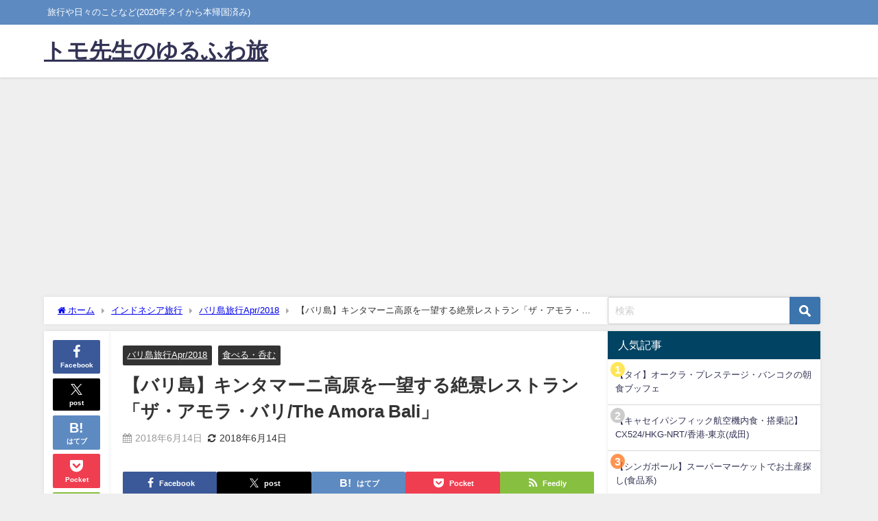

--- FILE ---
content_type: text/html; charset=UTF-8
request_url: https://teacher-tomo.com/2018/06/14/1071187791/
body_size: 28509
content:
<!DOCTYPE html>
<html lang="ja">
<head>
<meta charset="utf-8">
<meta http-equiv="X-UA-Compatible" content="IE=edge">
<meta name="viewport" content="width=device-width, initial-scale=1" />
<title>【バリ島】キンタマーニ高原を一望する絶景レストラン「ザ・アモラ・バリ/The Amora Bali」 | トモ先生のゆるふわ旅</title>
<meta name="description" content="こんにちは、トモ先生です。春休みのバリ島旅行。バリは2回目だけどまだちゃんと観光したことがないという友人H君と一緒に、久しぶりに車をチャーターして一日観光をすることにしました。この日のルートは、サヌー">
<meta name="thumbnail" content="http://teacher-tomo.com/wp-content/uploads/2019/imgs/2/e/2e9c7431-s.jpg" /><!-- Diver OGP -->
<meta property="og:locale" content="ja_JP" />
<meta property="og:title" content="【バリ島】キンタマーニ高原を一望する絶景レストラン「ザ・アモラ・バリ/The Amora Bali」" />
<meta property="og:description" content="こんにちは、トモ先生です。春休みのバリ島旅行。バリは2回目だけどまだちゃんと観光したことがないという友人H君と一緒に、久しぶりに車をチャーターして一日観光をすることにしました。この日のルートは、サヌー" />
<meta property="og:type" content="article" />
<meta property="og:url" content="https://teacher-tomo.com/2018/06/14/1071187791/" />
<meta property="og:image" content="http://teacher-tomo.com/wp-content/uploads/2019/imgs/2/e/2e9c7431-s.jpg" />
<meta property="og:site_name" content="トモ先生のゆるふわ旅" />
<meta name="twitter:site" content="teacher_tomo" />
<meta name="twitter:card" content="summary_large_image" />
<meta name="twitter:title" content="【バリ島】キンタマーニ高原を一望する絶景レストラン「ザ・アモラ・バリ/The Amora Bali」" />
<meta name="twitter:url" content="https://teacher-tomo.com/2018/06/14/1071187791/" />
<meta name="twitter:description" content="こんにちは、トモ先生です。春休みのバリ島旅行。バリは2回目だけどまだちゃんと観光したことがないという友人H君と一緒に、久しぶりに車をチャーターして一日観光をすることにしました。この日のルートは、サヌー" />
<meta name="twitter:image" content="http://teacher-tomo.com/wp-content/uploads/2019/imgs/2/e/2e9c7431-s.jpg" />
<!-- / Diver OGP -->
<link rel="canonical" href="https://teacher-tomo.com/2018/06/14/1071187791/">
<link rel="shortcut icon" href="">
<!--[if IE]>
		<link rel="shortcut icon" href="">
<![endif]-->
<link rel="apple-touch-icon" href="" />
<meta name='robots' content='max-image-preview' />
	<style>img:is([sizes="auto" i], [sizes^="auto," i]) { contain-intrinsic-size: 3000px 1500px }</style>
	<link rel='dns-prefetch' href='//cdnjs.cloudflare.com' />
<link rel='dns-prefetch' href='//secure.gravatar.com' />
<link rel='dns-prefetch' href='//stats.wp.com' />
<link rel='dns-prefetch' href='//v0.wordpress.com' />
<link rel='preconnect' href='//c0.wp.com' />
<link rel='preconnect' href='//i0.wp.com' />
<link rel="alternate" type="application/rss+xml" title="トモ先生のゆるふわ旅 &raquo; フィード" href="https://teacher-tomo.com/feed/" />
<link rel="alternate" type="application/rss+xml" title="トモ先生のゆるふわ旅 &raquo; コメントフィード" href="https://teacher-tomo.com/comments/feed/" />
<link rel='stylesheet'  href='https://c0.wp.com/c/6.8.3/wp-includes/css/dist/block-library/style.min.css'  media='all'>
<link rel='stylesheet'  href='https://c0.wp.com/c/6.8.3/wp-includes/js/mediaelement/mediaelementplayer-legacy.min.css'  media='all'>
<link rel='stylesheet'  href='https://c0.wp.com/c/6.8.3/wp-includes/js/mediaelement/wp-mediaelement.min.css'  media='all'>
<style id='jetpack-sharing-buttons-style-inline-css' type='text/css'>
.jetpack-sharing-buttons__services-list{display:flex;flex-direction:row;flex-wrap:wrap;gap:0;list-style-type:none;margin:5px;padding:0}.jetpack-sharing-buttons__services-list.has-small-icon-size{font-size:12px}.jetpack-sharing-buttons__services-list.has-normal-icon-size{font-size:16px}.jetpack-sharing-buttons__services-list.has-large-icon-size{font-size:24px}.jetpack-sharing-buttons__services-list.has-huge-icon-size{font-size:36px}@media print{.jetpack-sharing-buttons__services-list{display:none!important}}.editor-styles-wrapper .wp-block-jetpack-sharing-buttons{gap:0;padding-inline-start:0}ul.jetpack-sharing-buttons__services-list.has-background{padding:1.25em 2.375em}
</style>
<style id='global-styles-inline-css' type='text/css'>
:root{--wp--preset--aspect-ratio--square: 1;--wp--preset--aspect-ratio--4-3: 4/3;--wp--preset--aspect-ratio--3-4: 3/4;--wp--preset--aspect-ratio--3-2: 3/2;--wp--preset--aspect-ratio--2-3: 2/3;--wp--preset--aspect-ratio--16-9: 16/9;--wp--preset--aspect-ratio--9-16: 9/16;--wp--preset--color--black: #000000;--wp--preset--color--cyan-bluish-gray: #abb8c3;--wp--preset--color--white: #ffffff;--wp--preset--color--pale-pink: #f78da7;--wp--preset--color--vivid-red: #cf2e2e;--wp--preset--color--luminous-vivid-orange: #ff6900;--wp--preset--color--luminous-vivid-amber: #fcb900;--wp--preset--color--light-green-cyan: #7bdcb5;--wp--preset--color--vivid-green-cyan: #00d084;--wp--preset--color--pale-cyan-blue: #8ed1fc;--wp--preset--color--vivid-cyan-blue: #0693e3;--wp--preset--color--vivid-purple: #9b51e0;--wp--preset--color--light-blue: #70b8f1;--wp--preset--color--light-red: #ff8178;--wp--preset--color--light-green: #2ac113;--wp--preset--color--light-yellow: #ffe822;--wp--preset--color--light-orange: #ffa30d;--wp--preset--color--blue: #00f;--wp--preset--color--red: #f00;--wp--preset--color--purple: #674970;--wp--preset--color--gray: #ccc;--wp--preset--gradient--vivid-cyan-blue-to-vivid-purple: linear-gradient(135deg,rgba(6,147,227,1) 0%,rgb(155,81,224) 100%);--wp--preset--gradient--light-green-cyan-to-vivid-green-cyan: linear-gradient(135deg,rgb(122,220,180) 0%,rgb(0,208,130) 100%);--wp--preset--gradient--luminous-vivid-amber-to-luminous-vivid-orange: linear-gradient(135deg,rgba(252,185,0,1) 0%,rgba(255,105,0,1) 100%);--wp--preset--gradient--luminous-vivid-orange-to-vivid-red: linear-gradient(135deg,rgba(255,105,0,1) 0%,rgb(207,46,46) 100%);--wp--preset--gradient--very-light-gray-to-cyan-bluish-gray: linear-gradient(135deg,rgb(238,238,238) 0%,rgb(169,184,195) 100%);--wp--preset--gradient--cool-to-warm-spectrum: linear-gradient(135deg,rgb(74,234,220) 0%,rgb(151,120,209) 20%,rgb(207,42,186) 40%,rgb(238,44,130) 60%,rgb(251,105,98) 80%,rgb(254,248,76) 100%);--wp--preset--gradient--blush-light-purple: linear-gradient(135deg,rgb(255,206,236) 0%,rgb(152,150,240) 100%);--wp--preset--gradient--blush-bordeaux: linear-gradient(135deg,rgb(254,205,165) 0%,rgb(254,45,45) 50%,rgb(107,0,62) 100%);--wp--preset--gradient--luminous-dusk: linear-gradient(135deg,rgb(255,203,112) 0%,rgb(199,81,192) 50%,rgb(65,88,208) 100%);--wp--preset--gradient--pale-ocean: linear-gradient(135deg,rgb(255,245,203) 0%,rgb(182,227,212) 50%,rgb(51,167,181) 100%);--wp--preset--gradient--electric-grass: linear-gradient(135deg,rgb(202,248,128) 0%,rgb(113,206,126) 100%);--wp--preset--gradient--midnight: linear-gradient(135deg,rgb(2,3,129) 0%,rgb(40,116,252) 100%);--wp--preset--font-size--small: .8em;--wp--preset--font-size--medium: 1em;--wp--preset--font-size--large: 1.2em;--wp--preset--font-size--x-large: 42px;--wp--preset--font-size--xlarge: 1.5em;--wp--preset--font-size--xxlarge: 2em;--wp--preset--spacing--20: 0.44rem;--wp--preset--spacing--30: 0.67rem;--wp--preset--spacing--40: 1rem;--wp--preset--spacing--50: 1.5rem;--wp--preset--spacing--60: 2.25rem;--wp--preset--spacing--70: 3.38rem;--wp--preset--spacing--80: 5.06rem;--wp--preset--shadow--natural: 6px 6px 9px rgba(0, 0, 0, 0.2);--wp--preset--shadow--deep: 12px 12px 50px rgba(0, 0, 0, 0.4);--wp--preset--shadow--sharp: 6px 6px 0px rgba(0, 0, 0, 0.2);--wp--preset--shadow--outlined: 6px 6px 0px -3px rgba(255, 255, 255, 1), 6px 6px rgba(0, 0, 0, 1);--wp--preset--shadow--crisp: 6px 6px 0px rgba(0, 0, 0, 1);--wp--custom--spacing--small: max(1.25rem, 5vw);--wp--custom--spacing--medium: clamp(2rem, 8vw, calc(4 * var(--wp--style--block-gap)));--wp--custom--spacing--large: clamp(4rem, 10vw, 8rem);--wp--custom--spacing--outer: var(--wp--custom--spacing--small, 1.25rem);--wp--custom--typography--font-size--huge: clamp(2.25rem, 4vw, 2.75rem);--wp--custom--typography--font-size--gigantic: clamp(2.75rem, 6vw, 3.25rem);--wp--custom--typography--font-size--colossal: clamp(3.25rem, 8vw, 6.25rem);--wp--custom--typography--line-height--tiny: 1.15;--wp--custom--typography--line-height--small: 1.2;--wp--custom--typography--line-height--medium: 1.4;--wp--custom--typography--line-height--normal: 1.6;}:root { --wp--style--global--content-size: 769px;--wp--style--global--wide-size: 1240px; }:where(body) { margin: 0; }.wp-site-blocks > .alignleft { float: left; margin-right: 2em; }.wp-site-blocks > .alignright { float: right; margin-left: 2em; }.wp-site-blocks > .aligncenter { justify-content: center; margin-left: auto; margin-right: auto; }:where(.wp-site-blocks) > * { margin-block-start: 1.5em; margin-block-end: 0; }:where(.wp-site-blocks) > :first-child { margin-block-start: 0; }:where(.wp-site-blocks) > :last-child { margin-block-end: 0; }:root { --wp--style--block-gap: 1.5em; }:root :where(.is-layout-flow) > :first-child{margin-block-start: 0;}:root :where(.is-layout-flow) > :last-child{margin-block-end: 0;}:root :where(.is-layout-flow) > *{margin-block-start: 1.5em;margin-block-end: 0;}:root :where(.is-layout-constrained) > :first-child{margin-block-start: 0;}:root :where(.is-layout-constrained) > :last-child{margin-block-end: 0;}:root :where(.is-layout-constrained) > *{margin-block-start: 1.5em;margin-block-end: 0;}:root :where(.is-layout-flex){gap: 1.5em;}:root :where(.is-layout-grid){gap: 1.5em;}.is-layout-flow > .alignleft{float: left;margin-inline-start: 0;margin-inline-end: 2em;}.is-layout-flow > .alignright{float: right;margin-inline-start: 2em;margin-inline-end: 0;}.is-layout-flow > .aligncenter{margin-left: auto !important;margin-right: auto !important;}.is-layout-constrained > .alignleft{float: left;margin-inline-start: 0;margin-inline-end: 2em;}.is-layout-constrained > .alignright{float: right;margin-inline-start: 2em;margin-inline-end: 0;}.is-layout-constrained > .aligncenter{margin-left: auto !important;margin-right: auto !important;}.is-layout-constrained > :where(:not(.alignleft):not(.alignright):not(.alignfull)){max-width: var(--wp--style--global--content-size);margin-left: auto !important;margin-right: auto !important;}.is-layout-constrained > .alignwide{max-width: var(--wp--style--global--wide-size);}body .is-layout-flex{display: flex;}.is-layout-flex{flex-wrap: wrap;align-items: center;}.is-layout-flex > :is(*, div){margin: 0;}body .is-layout-grid{display: grid;}.is-layout-grid > :is(*, div){margin: 0;}body{padding-top: 0px;padding-right: 0px;padding-bottom: 0px;padding-left: 0px;}:root :where(.wp-element-button, .wp-block-button__link){background-color: #32373c;border-width: 0;color: #fff;font-family: inherit;font-size: inherit;line-height: inherit;padding: calc(0.667em + 2px) calc(1.333em + 2px);text-decoration: none;}.has-black-color{color: var(--wp--preset--color--black) !important;}.has-cyan-bluish-gray-color{color: var(--wp--preset--color--cyan-bluish-gray) !important;}.has-white-color{color: var(--wp--preset--color--white) !important;}.has-pale-pink-color{color: var(--wp--preset--color--pale-pink) !important;}.has-vivid-red-color{color: var(--wp--preset--color--vivid-red) !important;}.has-luminous-vivid-orange-color{color: var(--wp--preset--color--luminous-vivid-orange) !important;}.has-luminous-vivid-amber-color{color: var(--wp--preset--color--luminous-vivid-amber) !important;}.has-light-green-cyan-color{color: var(--wp--preset--color--light-green-cyan) !important;}.has-vivid-green-cyan-color{color: var(--wp--preset--color--vivid-green-cyan) !important;}.has-pale-cyan-blue-color{color: var(--wp--preset--color--pale-cyan-blue) !important;}.has-vivid-cyan-blue-color{color: var(--wp--preset--color--vivid-cyan-blue) !important;}.has-vivid-purple-color{color: var(--wp--preset--color--vivid-purple) !important;}.has-light-blue-color{color: var(--wp--preset--color--light-blue) !important;}.has-light-red-color{color: var(--wp--preset--color--light-red) !important;}.has-light-green-color{color: var(--wp--preset--color--light-green) !important;}.has-light-yellow-color{color: var(--wp--preset--color--light-yellow) !important;}.has-light-orange-color{color: var(--wp--preset--color--light-orange) !important;}.has-blue-color{color: var(--wp--preset--color--blue) !important;}.has-red-color{color: var(--wp--preset--color--red) !important;}.has-purple-color{color: var(--wp--preset--color--purple) !important;}.has-gray-color{color: var(--wp--preset--color--gray) !important;}.has-black-background-color{background-color: var(--wp--preset--color--black) !important;}.has-cyan-bluish-gray-background-color{background-color: var(--wp--preset--color--cyan-bluish-gray) !important;}.has-white-background-color{background-color: var(--wp--preset--color--white) !important;}.has-pale-pink-background-color{background-color: var(--wp--preset--color--pale-pink) !important;}.has-vivid-red-background-color{background-color: var(--wp--preset--color--vivid-red) !important;}.has-luminous-vivid-orange-background-color{background-color: var(--wp--preset--color--luminous-vivid-orange) !important;}.has-luminous-vivid-amber-background-color{background-color: var(--wp--preset--color--luminous-vivid-amber) !important;}.has-light-green-cyan-background-color{background-color: var(--wp--preset--color--light-green-cyan) !important;}.has-vivid-green-cyan-background-color{background-color: var(--wp--preset--color--vivid-green-cyan) !important;}.has-pale-cyan-blue-background-color{background-color: var(--wp--preset--color--pale-cyan-blue) !important;}.has-vivid-cyan-blue-background-color{background-color: var(--wp--preset--color--vivid-cyan-blue) !important;}.has-vivid-purple-background-color{background-color: var(--wp--preset--color--vivid-purple) !important;}.has-light-blue-background-color{background-color: var(--wp--preset--color--light-blue) !important;}.has-light-red-background-color{background-color: var(--wp--preset--color--light-red) !important;}.has-light-green-background-color{background-color: var(--wp--preset--color--light-green) !important;}.has-light-yellow-background-color{background-color: var(--wp--preset--color--light-yellow) !important;}.has-light-orange-background-color{background-color: var(--wp--preset--color--light-orange) !important;}.has-blue-background-color{background-color: var(--wp--preset--color--blue) !important;}.has-red-background-color{background-color: var(--wp--preset--color--red) !important;}.has-purple-background-color{background-color: var(--wp--preset--color--purple) !important;}.has-gray-background-color{background-color: var(--wp--preset--color--gray) !important;}.has-black-border-color{border-color: var(--wp--preset--color--black) !important;}.has-cyan-bluish-gray-border-color{border-color: var(--wp--preset--color--cyan-bluish-gray) !important;}.has-white-border-color{border-color: var(--wp--preset--color--white) !important;}.has-pale-pink-border-color{border-color: var(--wp--preset--color--pale-pink) !important;}.has-vivid-red-border-color{border-color: var(--wp--preset--color--vivid-red) !important;}.has-luminous-vivid-orange-border-color{border-color: var(--wp--preset--color--luminous-vivid-orange) !important;}.has-luminous-vivid-amber-border-color{border-color: var(--wp--preset--color--luminous-vivid-amber) !important;}.has-light-green-cyan-border-color{border-color: var(--wp--preset--color--light-green-cyan) !important;}.has-vivid-green-cyan-border-color{border-color: var(--wp--preset--color--vivid-green-cyan) !important;}.has-pale-cyan-blue-border-color{border-color: var(--wp--preset--color--pale-cyan-blue) !important;}.has-vivid-cyan-blue-border-color{border-color: var(--wp--preset--color--vivid-cyan-blue) !important;}.has-vivid-purple-border-color{border-color: var(--wp--preset--color--vivid-purple) !important;}.has-light-blue-border-color{border-color: var(--wp--preset--color--light-blue) !important;}.has-light-red-border-color{border-color: var(--wp--preset--color--light-red) !important;}.has-light-green-border-color{border-color: var(--wp--preset--color--light-green) !important;}.has-light-yellow-border-color{border-color: var(--wp--preset--color--light-yellow) !important;}.has-light-orange-border-color{border-color: var(--wp--preset--color--light-orange) !important;}.has-blue-border-color{border-color: var(--wp--preset--color--blue) !important;}.has-red-border-color{border-color: var(--wp--preset--color--red) !important;}.has-purple-border-color{border-color: var(--wp--preset--color--purple) !important;}.has-gray-border-color{border-color: var(--wp--preset--color--gray) !important;}.has-vivid-cyan-blue-to-vivid-purple-gradient-background{background: var(--wp--preset--gradient--vivid-cyan-blue-to-vivid-purple) !important;}.has-light-green-cyan-to-vivid-green-cyan-gradient-background{background: var(--wp--preset--gradient--light-green-cyan-to-vivid-green-cyan) !important;}.has-luminous-vivid-amber-to-luminous-vivid-orange-gradient-background{background: var(--wp--preset--gradient--luminous-vivid-amber-to-luminous-vivid-orange) !important;}.has-luminous-vivid-orange-to-vivid-red-gradient-background{background: var(--wp--preset--gradient--luminous-vivid-orange-to-vivid-red) !important;}.has-very-light-gray-to-cyan-bluish-gray-gradient-background{background: var(--wp--preset--gradient--very-light-gray-to-cyan-bluish-gray) !important;}.has-cool-to-warm-spectrum-gradient-background{background: var(--wp--preset--gradient--cool-to-warm-spectrum) !important;}.has-blush-light-purple-gradient-background{background: var(--wp--preset--gradient--blush-light-purple) !important;}.has-blush-bordeaux-gradient-background{background: var(--wp--preset--gradient--blush-bordeaux) !important;}.has-luminous-dusk-gradient-background{background: var(--wp--preset--gradient--luminous-dusk) !important;}.has-pale-ocean-gradient-background{background: var(--wp--preset--gradient--pale-ocean) !important;}.has-electric-grass-gradient-background{background: var(--wp--preset--gradient--electric-grass) !important;}.has-midnight-gradient-background{background: var(--wp--preset--gradient--midnight) !important;}.has-small-font-size{font-size: var(--wp--preset--font-size--small) !important;}.has-medium-font-size{font-size: var(--wp--preset--font-size--medium) !important;}.has-large-font-size{font-size: var(--wp--preset--font-size--large) !important;}.has-x-large-font-size{font-size: var(--wp--preset--font-size--x-large) !important;}.has-xlarge-font-size{font-size: var(--wp--preset--font-size--xlarge) !important;}.has-xxlarge-font-size{font-size: var(--wp--preset--font-size--xxlarge) !important;}
:root :where(.wp-block-pullquote){font-size: 1.5em;line-height: 1.6;}
:root :where(.wp-block-group-is-layout-flow) > :first-child{margin-block-start: 0;}:root :where(.wp-block-group-is-layout-flow) > :last-child{margin-block-end: 0;}:root :where(.wp-block-group-is-layout-flow) > *{margin-block-start: 0;margin-block-end: 0;}:root :where(.wp-block-group-is-layout-constrained) > :first-child{margin-block-start: 0;}:root :where(.wp-block-group-is-layout-constrained) > :last-child{margin-block-end: 0;}:root :where(.wp-block-group-is-layout-constrained) > *{margin-block-start: 0;margin-block-end: 0;}:root :where(.wp-block-group-is-layout-flex){gap: 0;}:root :where(.wp-block-group-is-layout-grid){gap: 0;}
</style>
<link rel='stylesheet'  href='https://teacher-tomo.com/wp-content/themes/diver/css/style.min.css?ver=6.8.3&#038;theme=6.1.11'  media='all'>
<link rel='stylesheet'  href='https://teacher-tomo.com/wp-content/themes/diver_child/style.css?theme=6.1.11'  media='all'>
<script type="text/javascript"src="https://c0.wp.com/c/6.8.3/wp-includes/js/jquery/jquery.min.js" id="jquery-core-js"></script>
<script type="text/javascript"src="https://c0.wp.com/c/6.8.3/wp-includes/js/jquery/jquery-migrate.min.js" id="jquery-migrate-js"></script>
<link rel="https://api.w.org/" href="https://teacher-tomo.com/wp-json/" /><link rel="alternate" title="JSON" type="application/json" href="https://teacher-tomo.com/wp-json/wp/v2/posts/1058" /><link rel="EditURI" type="application/rsd+xml" title="RSD" href="https://teacher-tomo.com/xmlrpc.php?rsd" />
<meta name="generator" content="WordPress 6.8.3" />
<link rel='shortlink' href='https://wp.me/paNVh2-h4' />
<link rel="alternate" title="oEmbed (JSON)" type="application/json+oembed" href="https://teacher-tomo.com/wp-json/oembed/1.0/embed?url=https%3A%2F%2Fteacher-tomo.com%2F2018%2F06%2F14%2F1071187791%2F" />
<link rel="alternate" title="oEmbed (XML)" type="text/xml+oembed" href="https://teacher-tomo.com/wp-json/oembed/1.0/embed?url=https%3A%2F%2Fteacher-tomo.com%2F2018%2F06%2F14%2F1071187791%2F&#038;format=xml" />
	<style>img#wpstats{display:none}</style>
		      <script>
      (function(i,s,o,g,r,a,m){i['GoogleAnalyticsObject']=r;i[r]=i[r]||function(){(i[r].q=i[r].q||[]).push(arguments)},i[r].l=1*new Date();a=s.createElement(o),m=s.getElementsByTagName(o)[0];a.async=1;a.src=g;m.parentNode.insertBefore(a,m)})(window,document,'script','//www.google-analytics.com/analytics.js','ga');ga('create',"UA-81006623-1 ",'auto');ga('send','pageview');</script>
          <meta name="google-site-verification" content="-341psf0zxRbyC7xaHHihctc4nH2v22rP37KEWMcdKc" />
    <script data-ad-client="ca-pub-6829245937397328" async src="https://pagead2.googlesyndication.com/pagead/js/adsbygoogle.js"></script><script type="application/ld+json" class="json-ld">[
    {
        "@context": "https://schema.org",
        "@type": "BlogPosting",
        "mainEntityOfPage": {
            "@type": "WebPage",
            "@id": "https://teacher-tomo.com/2018/06/14/1071187791/"
        },
        "headline": "【バリ島】キンタマーニ高原を一望する絶景レストラン「ザ・アモラ・バリ/The Amora Bali」",
        "image": [
            "https://i0.wp.com/teacher-tomo.com/wp-content/uploads/2019/03/IMG_6715.jpg?fit=1181%2C1181&ssl=1",
            "https://i0.wp.com/teacher-tomo.com/wp-content/uploads/2019/03/IMG_6715.jpg?fit=800%2C800&ssl=1",
            "https://i0.wp.com/teacher-tomo.com/wp-content/uploads/2019/03/IMG_6715.jpg?resize=150%2C150&ssl=1"
        ],
        "description": "こんにちは、トモ先生です。春休みのバリ島旅行。バリは2回目だけどまだちゃんと観光したことがないという友人H君と一緒に、久しぶりに車をチャーターして一日観光をすることにしました。この日のルートは、サヌー",
        "datePublished": "2018-06-14T08:00:12+09:00",
        "dateModified": "2018-06-14T08:00:12+09:00",
        "articleSection": [
            "バリ島旅行Apr/2018",
            "食べる・呑む"
        ],
        "author": {
            "@type": "Person",
            "name": "teacher_tomo",
            "url": "https://teacher-tomo.com/author/kokoya09-melodies16/"
        },
        "publisher": {
            "@context": "http://schema.org",
            "@type": "Organization",
            "name": "トモ先生のゆるふわ旅",
            "description": "旅行や日々のことなど(2020年タイから本帰国済み)",
            "logo": null
        }
    }
]</script>
<style>body{background-image:url('');}</style> <style> #onlynav ul ul,#nav_fixed #nav ul ul,.header-logo #nav ul ul {visibility:hidden;opacity:0;transition:.2s ease-in-out;transform:translateY(10px);}#onlynav ul ul ul,#nav_fixed #nav ul ul ul,.header-logo #nav ul ul ul {transform:translateX(-20px) translateY(0);}#onlynav ul li:hover > ul,#nav_fixed #nav ul li:hover > ul,.header-logo #nav ul li:hover > ul{visibility:visible;opacity:1;transform:translateY(0);}#onlynav ul ul li:hover > ul,#nav_fixed #nav ul ul li:hover > ul,.header-logo #nav ul ul li:hover > ul{transform:translateX(0) translateY(0);}</style><style>body{background-color:#efefef;color:#333333;}:where(a){color:#333355;}:where(a):hover{color:#6495ED}:where(.content){color:#000;}:where(.content) a{color:#6f97bc;}:where(.content) a:hover{color:#6495ED;}.header-wrap,#header ul.sub-menu, #header ul.children,#scrollnav,.description_sp{background:#ffffff;color:#333333}.header-wrap a,#scrollnav a,div.logo_title{color:#333355;}.header-wrap a:hover,div.logo_title:hover{color:#6495ED}.drawer-nav-btn span{background-color:#333355;}.drawer-nav-btn:before,.drawer-nav-btn:after {border-color:#333355;}#scrollnav ul li a{background:rgba(255,255,255,.8);color:#505050}.header_small_menu{background:#5d8ac1;color:#fff}.header_small_menu a{color:#fff}.header_small_menu a:hover{color:#6495ED}#nav_fixed.fixed, #nav_fixed #nav ul ul{background:#ffffff;color:#333333}#nav_fixed.fixed a,#nav_fixed .logo_title{color:#333355}#nav_fixed.fixed a:hover{color:#6495ED}#nav_fixed .drawer-nav-btn:before,#nav_fixed .drawer-nav-btn:after{border-color:#333355;}#nav_fixed .drawer-nav-btn span{background-color:#333355;}#onlynav{background:#fff;color:#333}#onlynav ul li a{color:#333}#onlynav ul ul.sub-menu{background:#fff}#onlynav div > ul > li > a:before{border-color:#333}#onlynav ul > li:hover > a:hover,#onlynav ul>li:hover>a,#onlynav ul>li:hover li:hover>a,#onlynav ul li:hover ul li ul li:hover > a{background:#5d8ac1;color:#fff}#onlynav ul li ul li ul:before{border-left-color:#fff}#onlynav ul li:last-child ul li ul:before{border-right-color:#fff}#bigfooter{background:#fff;color:#333333}#bigfooter a{color:#333355}#bigfooter a:hover{color:#6495ED}#footer{background:#fff;color:#999}#footer a{color:#333355}#footer a:hover{color:#6495ED}#sidebar .widget{background:#fff;color:#333;}#sidebar .widget a{color:#333355;}#sidebar .widget a:hover{color:#6495ED;}.post-box-contents,#main-wrap #pickup_posts_container img,.hentry, #single-main .post-sub,.navigation,.single_thumbnail,.in_loop,#breadcrumb,.pickup-cat-list,.maintop-widget, .mainbottom-widget,#share_plz,.sticky-post-box,.catpage_content_wrap,.cat-post-main{background:#fff;}.post-box{border-color:#eee;}.drawer_content_title,.searchbox_content_title{background:#eee;color:#333;}.drawer-nav,#header_search{background:#fff}.drawer-nav,.drawer-nav a,#header_search,#header_search a{color:#000}#footer_sticky_menu{background:rgba(255,255,255,.8)}.footermenu_col{background:rgba(255,255,255,.8);color:#333;}a.page-numbers{background:#afafaf;color:#fff;}.pagination .current{background:#607d8b;color:#fff;}</style><style>@media screen and (min-width:1201px){#main-wrap,.header-wrap .header-logo,.header_small_content,.bigfooter_wrap,.footer_content,.container_top_widget,.container_bottom_widget{width:90%;}}@media screen and (max-width:1200px){ #main-wrap,.header-wrap .header-logo, .header_small_content, .bigfooter_wrap,.footer_content, .container_top_widget, .container_bottom_widget{width:96%;}}@media screen and (max-width:768px){#main-wrap,.header-wrap .header-logo,.header_small_content,.bigfooter_wrap,.footer_content,.container_top_widget,.container_bottom_widget{width:100%;}}@media screen and (min-width:960px){#sidebar {width:310px;}}</style><style>@media screen and (min-width:1201px){#main-wrap{width:90%;}}@media screen and (max-width:1200px){ #main-wrap{width:96%;}}</style><style type="text/css" id="diver-custom-heading-css">.content h2:where(:not([class])),:where(.is-editor-blocks) :where(.content) h2:not(.sc_heading){color:#fff;background-color:#607d8b;border-radius:5px;}.content h3:where(:not([class])),:where(.is-editor-blocks) :where(.content) h3:not(.sc_heading){color:#000;background-color:#000;border-bottom:2px solid #000;background:transparent;padding-left:0px;padding-right:0px;}.content h4:where(:not([class])),:where(.is-editor-blocks) :where(.content) h4:not(.sc_heading){color:#000;background-color:#000;background:transparent;display:flex;align-items:center;padding:0px;}.content h4:where(:not([class])):before,:where(.is-editor-blocks) :where(.content) h4:not(.sc_heading):before{content:"";width:.6em;height:.6em;margin-right:.6em;background-color:#000;transform:rotate(45deg);}.content h5:where(:not([class])),:where(.is-editor-blocks) :where(.content) h5:not(.sc_heading){color:#000;}</style><link rel="amphtml" href="https://teacher-tomo.com/2018/06/14/1071187791/amp/"><script async src="https://pagead2.googlesyndication.com/pagead/js/adsbygoogle.js"></script>
<script>
     (adsbygoogle = window.adsbygoogle || []).push({
          google_ad_client: "ca-pub-6829245937397328",
          enable_page_level_ads: true
     });
</script><link rel="icon" href="https://i0.wp.com/teacher-tomo.com/wp-content/uploads/2019/11/cropped-IMG_6715.jpg?fit=32%2C32&#038;ssl=1" sizes="32x32" />
<link rel="icon" href="https://i0.wp.com/teacher-tomo.com/wp-content/uploads/2019/11/cropped-IMG_6715.jpg?fit=192%2C192&#038;ssl=1" sizes="192x192" />
<link rel="apple-touch-icon" href="https://i0.wp.com/teacher-tomo.com/wp-content/uploads/2019/11/cropped-IMG_6715.jpg?fit=180%2C180&#038;ssl=1" />
<meta name="msapplication-TileImage" content="https://i0.wp.com/teacher-tomo.com/wp-content/uploads/2019/11/cropped-IMG_6715.jpg?fit=270%2C270&#038;ssl=1" />
		<style type="text/css" id="wp-custom-css">
			.marker-blue { background: linear-gradient(transparent 60%, #0000ff 50%); }
.marker-green { background: linear-gradient(transparent 60%, #00ff00 50%); }
.marker-yellow { background: linear-gradient(transparent 60%, #ffff00 50%); }
.marker-pink { background: linear-gradient(transparent 60%, #ff1493 50%); }		</style>
		
<script src="https://www.youtube.com/iframe_api"></script>

</head>
<body itemscope="itemscope" itemtype="http://schema.org/WebPage" class="wp-singular post-template-default single single-post postid-1058 single-format-standard wp-embed-responsive wp-theme-diver wp-child-theme-diver_child  l-sidebar-right">


<div id="container">
<!-- header -->
	<!-- lpページでは表示しない -->
	<div id="header" class="clearfix">
					<header class="header-wrap" role="banner" itemscope="itemscope" itemtype="http://schema.org/WPHeader">
			<div class="header_small_menu clearfix">
		<div class="header_small_content">
			<div id="description">旅行や日々のことなど(2020年タイから本帰国済み)</div>
			<nav class="header_small_menu_right" role="navigation" itemscope="itemscope" itemtype="http://scheme.org/SiteNavigationElement">
							</nav>
		</div>
	</div>

			<div class="header-logo clearfix">
				

				<!-- /Navigation -->

								<div id="logo">
										<a href="https://teacher-tomo.com/">
													<div class="logo_title">トモ先生のゆるふわ旅</div>
											</a>
				</div>
									<nav id="nav" role="navigation" itemscope="itemscope" itemtype="http://scheme.org/SiteNavigationElement">
											</nav>
							</div>
		</header>
		<nav id="scrollnav" role="navigation" itemscope="itemscope" itemtype="http://scheme.org/SiteNavigationElement">
					</nav>
		
		<div id="nav_fixed">
		<div class="header-logo clearfix">
			<!-- Navigation -->
			

			<!-- /Navigation -->
			<div class="logo clearfix">
				<a href="https://teacher-tomo.com/">
											<div class="logo_title">トモ先生のゆるふわ旅</div>
									</a>
			</div>
					<nav id="nav" role="navigation" itemscope="itemscope" itemtype="http://scheme.org/SiteNavigationElement">
							</nav>
				</div>
	</div>
							</div>
	<div class="d_sp">
		</div>
	
	<div id="main-wrap">
	<!-- main -->
		<div class="l-main-container">
		<main id="single-main"  style="margin-right:-330px;padding-right:330px;" role="main">
					
								<div id="breadcrumb"><ul itemscope itemtype="http://schema.org/BreadcrumbList"><li itemprop="itemListElement" itemscope itemtype="http://schema.org/ListItem"><a href="https://teacher-tomo.com/" itemprop="item"><span itemprop="name"><i class="fa fa-home" aria-hidden="true"></i> ホーム</span></a><meta itemprop="position" content="1" /></li><li itemprop="itemListElement" itemscope itemtype="http://schema.org/ListItem"><a href="https://teacher-tomo.com/category/indonesia/" itemprop="item"><span itemprop="name">インドネシア旅行</span></a><meta itemprop="position" content="2" /></li><li itemprop="itemListElement" itemscope itemtype="http://schema.org/ListItem"><a href="https://teacher-tomo.com/category/indonesia/bali-apr-2018/" itemprop="item"><span itemprop="name">バリ島旅行Apr/2018</span></a><meta itemprop="position" content="3" /></li><li itemprop="itemListElement" itemscope itemtype="http://schema.org/ListItem"><span itemprop="name">【バリ島】キンタマーニ高原を一望する絶景レストラン「ザ・アモラ・バリ/The Amora Bali」</span><meta itemprop="position" content="4" /></li></ul></div> 
					<div id="content_area" class="fadeIn animated">
						<div class="content_area_side">
	<div id="share_plz" class="sns">

		<a class='facebook' href='http://www.facebook.com/share.php?u=https%3A%2F%2Fteacher-tomo.com%2F2018%2F06%2F14%2F1071187791%2F&title=%E3%80%90%E3%83%90%E3%83%AA%E5%B3%B6%E3%80%91%E3%82%AD%E3%83%B3%E3%82%BF%E3%83%9E%E3%83%BC%E3%83%8B%E9%AB%98%E5%8E%9F%E3%82%92%E4%B8%80%E6%9C%9B%E3%81%99%E3%82%8B%E7%B5%B6%E6%99%AF%E3%83%AC%E3%82%B9%E3%83%88%E3%83%A9%E3%83%B3%E3%80%8C%E3%82%B6%E3%83%BB%E3%82%A2%E3%83%A2%E3%83%A9%E3%83%BB%E3%83%90%E3%83%AA%2FThe+Amora+Bali%E3%80%8D+-+%E3%83%88%E3%83%A2%E5%85%88%E7%94%9F%E3%81%AE%E3%82%86%E3%82%8B%E3%81%B5%E3%82%8F%E6%97%85'><i class="fa fa-facebook"></i><span class='sns_name'>Facebook</span></a><a class='twitter' href='https://twitter.com/intent/post?url=https%3A%2F%2Fteacher-tomo.com%2F2018%2F06%2F14%2F1071187791%2F&text=%E3%80%90%E3%83%90%E3%83%AA%E5%B3%B6%E3%80%91%E3%82%AD%E3%83%B3%E3%82%BF%E3%83%9E%E3%83%BC%E3%83%8B%E9%AB%98%E5%8E%9F%E3%82%92%E4%B8%80%E6%9C%9B%E3%81%99%E3%82%8B%E7%B5%B6%E6%99%AF%E3%83%AC%E3%82%B9%E3%83%88%E3%83%A9%E3%83%B3%E3%80%8C%E3%82%B6%E3%83%BB%E3%82%A2%E3%83%A2%E3%83%A9%E3%83%BB%E3%83%90%E3%83%AA%2FThe+Amora+Bali%E3%80%8D+-+%E3%83%88%E3%83%A2%E5%85%88%E7%94%9F%E3%81%AE%E3%82%86%E3%82%8B%E3%81%B5%E3%82%8F%E6%97%85&tw_p=tweetbutton'><svg width="1200" height="1227" viewBox="0 0 1200 1227" fill="currentColor" xmlns="http://www.w3.org/2000/svg">
                <path d="M714.163 519.284L1160.89 0H1055.03L667.137 450.887L357.328 0H0L468.492 681.821L0 1226.37H105.866L515.491 750.218L842.672 1226.37H1200L714.137 519.284H714.163ZM569.165 687.828L521.697 619.934L144.011 79.6944H306.615L611.412 515.685L658.88 583.579L1055.08 1150.3H892.476L569.165 687.854V687.828Z"/>
                </svg><span class='sns_name'>post</span></a><a class='hatebu' href='https://b.hatena.ne.jp/add?mode=confirm&url=https%3A%2F%2Fteacher-tomo.com%2F2018%2F06%2F14%2F1071187791%2F&title=%E3%80%90%E3%83%90%E3%83%AA%E5%B3%B6%E3%80%91%E3%82%AD%E3%83%B3%E3%82%BF%E3%83%9E%E3%83%BC%E3%83%8B%E9%AB%98%E5%8E%9F%E3%82%92%E4%B8%80%E6%9C%9B%E3%81%99%E3%82%8B%E7%B5%B6%E6%99%AF%E3%83%AC%E3%82%B9%E3%83%88%E3%83%A9%E3%83%B3%E3%80%8C%E3%82%B6%E3%83%BB%E3%82%A2%E3%83%A2%E3%83%A9%E3%83%BB%E3%83%90%E3%83%AA%2FThe+Amora+Bali%E3%80%8D+-+%E3%83%88%E3%83%A2%E5%85%88%E7%94%9F%E3%81%AE%E3%82%86%E3%82%8B%E3%81%B5%E3%82%8F%E6%97%85'><span class='sns_name'>はてブ</span></a><a class='pocket' href='https://getpocket.com/edit?url=https%3A%2F%2Fteacher-tomo.com%2F2018%2F06%2F14%2F1071187791%2F&title=%E3%80%90%E3%83%90%E3%83%AA%E5%B3%B6%E3%80%91%E3%82%AD%E3%83%B3%E3%82%BF%E3%83%9E%E3%83%BC%E3%83%8B%E9%AB%98%E5%8E%9F%E3%82%92%E4%B8%80%E6%9C%9B%E3%81%99%E3%82%8B%E7%B5%B6%E6%99%AF%E3%83%AC%E3%82%B9%E3%83%88%E3%83%A9%E3%83%B3%E3%80%8C%E3%82%B6%E3%83%BB%E3%82%A2%E3%83%A2%E3%83%A9%E3%83%BB%E3%83%90%E3%83%AA%2FThe+Amora+Bali%E3%80%8D+-+%E3%83%88%E3%83%A2%E5%85%88%E7%94%9F%E3%81%AE%E3%82%86%E3%82%8B%E3%81%B5%E3%82%8F%E6%97%85'><i class="fa fa-get-pocket" aria-hidden="true"></i><span class='sns_name'>Pocket</span></a><a class='feedly' href='https://feedly.com/i/subscription/feed%2Fhttps%3A%2F%2Fteacher-tomo.com%2F2018%2F06%2F14%2F1071187791%2F%2Ffeed'><i class="fa fa-rss" aria-hidden="true"></i><span class='sns_name'>Feedly</span></a>
	</div>
</div>
						<article id="post-1058" class="post-1058 post type-post status-publish format-standard hentry category-bali-apr-2018 category-eat-drink">
							<header>
								<div class="post-meta clearfix">
									<div class="cat-tag">
																					<div class="single-post-category" style="background:"><a href="https://teacher-tomo.com/category/indonesia/bali-apr-2018/" rel="category tag">バリ島旅行Apr/2018</a></div>
																					<div class="single-post-category" style="background:"><a href="https://teacher-tomo.com/category/eat-drink/" rel="category tag">食べる・呑む</a></div>
																													</div>

									<h1 class="single-post-title entry-title">【バリ島】キンタマーニ高原を一望する絶景レストラン「ザ・アモラ・バリ/The Amora Bali」</h1>
									<div class="post-meta-bottom">
																												<time class="single-post-date published updated" datetime="2018-06-14"><i class="fa fa-calendar" aria-hidden="true"></i>2018年6月14日</time>
																												<time class="single-post-date modified" datetime="2018-06-14"><i class="fa fa-refresh" aria-hidden="true"></i>2018年6月14日</time>
																		
									</div>
																	</div>
								    
            <div class="share-button sns big" >
                <a class='facebook' href='http://www.facebook.com/share.php?u=https%3A%2F%2Fteacher-tomo.com%2F2018%2F06%2F14%2F1071187791%2F&title=%E3%80%90%E3%83%90%E3%83%AA%E5%B3%B6%E3%80%91%E3%82%AD%E3%83%B3%E3%82%BF%E3%83%9E%E3%83%BC%E3%83%8B%E9%AB%98%E5%8E%9F%E3%82%92%E4%B8%80%E6%9C%9B%E3%81%99%E3%82%8B%E7%B5%B6%E6%99%AF%E3%83%AC%E3%82%B9%E3%83%88%E3%83%A9%E3%83%B3%E3%80%8C%E3%82%B6%E3%83%BB%E3%82%A2%E3%83%A2%E3%83%A9%E3%83%BB%E3%83%90%E3%83%AA%2FThe+Amora+Bali%E3%80%8D+-+%E3%83%88%E3%83%A2%E5%85%88%E7%94%9F%E3%81%AE%E3%82%86%E3%82%8B%E3%81%B5%E3%82%8F%E6%97%85' target='_blank' rel='noopener noreferrer'><i class="fa fa-facebook"></i><span class='sns_name'>Facebook</span></a><a class='twitter' href='https://twitter.com/intent/post?url=https%3A%2F%2Fteacher-tomo.com%2F2018%2F06%2F14%2F1071187791%2F&text=%E3%80%90%E3%83%90%E3%83%AA%E5%B3%B6%E3%80%91%E3%82%AD%E3%83%B3%E3%82%BF%E3%83%9E%E3%83%BC%E3%83%8B%E9%AB%98%E5%8E%9F%E3%82%92%E4%B8%80%E6%9C%9B%E3%81%99%E3%82%8B%E7%B5%B6%E6%99%AF%E3%83%AC%E3%82%B9%E3%83%88%E3%83%A9%E3%83%B3%E3%80%8C%E3%82%B6%E3%83%BB%E3%82%A2%E3%83%A2%E3%83%A9%E3%83%BB%E3%83%90%E3%83%AA%2FThe+Amora+Bali%E3%80%8D+-+%E3%83%88%E3%83%A2%E5%85%88%E7%94%9F%E3%81%AE%E3%82%86%E3%82%8B%E3%81%B5%E3%82%8F%E6%97%85&tw_p=tweetbutton' target='_blank' rel='noopener noreferrer'><svg width="1200" height="1227" viewBox="0 0 1200 1227" fill="currentColor" xmlns="http://www.w3.org/2000/svg">
                <path d="M714.163 519.284L1160.89 0H1055.03L667.137 450.887L357.328 0H0L468.492 681.821L0 1226.37H105.866L515.491 750.218L842.672 1226.37H1200L714.137 519.284H714.163ZM569.165 687.828L521.697 619.934L144.011 79.6944H306.615L611.412 515.685L658.88 583.579L1055.08 1150.3H892.476L569.165 687.854V687.828Z"/>
                </svg><span class='sns_name'>post</span></a><a class='hatebu' href='https://b.hatena.ne.jp/add?mode=confirm&url=https%3A%2F%2Fteacher-tomo.com%2F2018%2F06%2F14%2F1071187791%2F&title=%E3%80%90%E3%83%90%E3%83%AA%E5%B3%B6%E3%80%91%E3%82%AD%E3%83%B3%E3%82%BF%E3%83%9E%E3%83%BC%E3%83%8B%E9%AB%98%E5%8E%9F%E3%82%92%E4%B8%80%E6%9C%9B%E3%81%99%E3%82%8B%E7%B5%B6%E6%99%AF%E3%83%AC%E3%82%B9%E3%83%88%E3%83%A9%E3%83%B3%E3%80%8C%E3%82%B6%E3%83%BB%E3%82%A2%E3%83%A2%E3%83%A9%E3%83%BB%E3%83%90%E3%83%AA%2FThe+Amora+Bali%E3%80%8D+-+%E3%83%88%E3%83%A2%E5%85%88%E7%94%9F%E3%81%AE%E3%82%86%E3%82%8B%E3%81%B5%E3%82%8F%E6%97%85' target='_blank' rel='noopener noreferrer'><span class='sns_name'>はてブ</span></a><a class='line' href='https://line.me/R/msg/text/?%E3%80%90%E3%83%90%E3%83%AA%E5%B3%B6%E3%80%91%E3%82%AD%E3%83%B3%E3%82%BF%E3%83%9E%E3%83%BC%E3%83%8B%E9%AB%98%E5%8E%9F%E3%82%92%E4%B8%80%E6%9C%9B%E3%81%99%E3%82%8B%E7%B5%B6%E6%99%AF%E3%83%AC%E3%82%B9%E3%83%88%E3%83%A9%E3%83%B3%E3%80%8C%E3%82%B6%E3%83%BB%E3%82%A2%E3%83%A2%E3%83%A9%E3%83%BB%E3%83%90%E3%83%AA%2FThe+Amora+Bali%E3%80%8D+-+%E3%83%88%E3%83%A2%E5%85%88%E7%94%9F%E3%81%AE%E3%82%86%E3%82%8B%E3%81%B5%E3%82%8F%E6%97%85%0Ahttps%3A%2F%2Fteacher-tomo.com%2F2018%2F06%2F14%2F1071187791%2F' target='_blank' rel='noopener noreferrer'><span class="text">LINE</span></a><a class='pocket' href='https://getpocket.com/edit?url=https%3A%2F%2Fteacher-tomo.com%2F2018%2F06%2F14%2F1071187791%2F&title=%E3%80%90%E3%83%90%E3%83%AA%E5%B3%B6%E3%80%91%E3%82%AD%E3%83%B3%E3%82%BF%E3%83%9E%E3%83%BC%E3%83%8B%E9%AB%98%E5%8E%9F%E3%82%92%E4%B8%80%E6%9C%9B%E3%81%99%E3%82%8B%E7%B5%B6%E6%99%AF%E3%83%AC%E3%82%B9%E3%83%88%E3%83%A9%E3%83%B3%E3%80%8C%E3%82%B6%E3%83%BB%E3%82%A2%E3%83%A2%E3%83%A9%E3%83%BB%E3%83%90%E3%83%AA%2FThe+Amora+Bali%E3%80%8D+-+%E3%83%88%E3%83%A2%E5%85%88%E7%94%9F%E3%81%AE%E3%82%86%E3%82%8B%E3%81%B5%E3%82%8F%E6%97%85' target='_blank' rel='noopener noreferrer'><i class="fa fa-get-pocket" aria-hidden="true"></i><span class='sns_name'>Pocket</span></a><a class='feedly' href='https://feedly.com/i/subscription/feed%2Fhttps%3A%2F%2Fteacher-tomo.com%2F2018%2F06%2F14%2F1071187791%2F%2Ffeed' target='_blank' rel='noopener noreferrer'><i class="fa fa-rss" aria-hidden="true"></i><span class='sns_name'>Feedly</span></a>    
        </div>
    							</header>
							<section class="single-post-main">
																		

									<div class="content">
																		<div  align="left"><b>こんにちは、トモ先生です。</b></p>
<p>春休みのバリ島旅行。バリは2回目だけどまだちゃんと観光したことがないという友人H君と一緒に、久しぶりに車をチャーターして一日観光をすることにしました。</p>
<p>この日のルートは、</p>
<p>サヌールのホテルをチェックアウトし出発<br />↓<br />ブサキ寺院<br />↓<br /><span  style="color: rgb(0, 0, 255);"><b>キンタマーニ高原を臨むレストランでランチ</b></span><br />↓<br />ティルタ・エンプル寺院<br />↓<br />テガラランのライステラス<br />↓<br />ゴア・ガジャ<br />↓<br />ウブドのホテルへチェックイン</p>
<p>というルート。<br /><a  href="https://i0.wp.com/teacher-tomo.com/wp-content/uploads/2019/imgs/2/e/2e9c7431.jpg" title="BlogPaint" target="_blank" rel="noopener noreferrer"><img data-recalc-dims="1" fetchpriority="high" decoding="async"  src="https://i0.wp.com/teacher-tomo.com/wp-content/uploads/2019/imgs/2/e/2e9c7431-s.jpg?resize=480%2C319" alt="BlogPaint" class="pict" height="319" hspace="5" border="0" width="480"></a><br />↑この日も朝からめっちゃお天気で浮かれ気分でサヌールを出発！まずはバリヒンドゥーの大本山ブサキ寺院へ向かったのですが…ですが！</p>
<p>たまたま大きな祭礼のある日で道路大渋滞！！！サヌールを出て4時間近く経っても一向に到着する気配がなかったのでキャンセル！ブサキキャンセル！！仕方ないよね…。</p>
<p><a  href="http://teacher-tomo.com/wp-content/uploads/2019/imgs/2/7/2778b6b8.jpg" title="BlogPaint" target="_blank" rel="noopener noreferrer"><img decoding="async"  data-src="http://teacher-tomo.com/wp-content/uploads/2019/imgs/2/7/2778b6b8-s.jpg" alt="BlogPaint" class="pict lazyload" height="319" hspace="5" border="0" width="480"></a><br />↑というわけでブサキをあきらめてキンタマーニへやって来ました。到着がもうお昼過ぎだったのでお腹ペコリーヌ、ガイドさんに連れられて<span  style="color: rgb(0, 0, 255);"><b>「ザ・アモラ・バリ/The Amora Bali」</b></span>という展望レストランへ早速入店するよ。</p>
<p><a  href="http://teacher-tomo.com/wp-content/uploads/2019/imgs/6/3/63aa86cc.jpg" title="BlogPaint" target="_blank" rel="noopener noreferrer"><img decoding="async"  data-src="http://teacher-tomo.com/wp-content/uploads/2019/imgs/6/3/63aa86cc-s.jpg" alt="BlogPaint" class="pict lazyload" height="319" hspace="5" border="0" width="480"></a><br />↑キンタマーニ高原を臨む展望レストランはどこもブッフェが基本。アラカルトでも頼めますけどね、ブッフェの方がお得感あると思うよ。</p>
<p><span  style="color: rgb(0, 0, 255);"><b>ブッフェ(125,000ルピア=約1,000円/+21%)</b></span><br />＊コーヒーと紅茶(ホットのみ)は料金に含まれる。ビールやジュースなどその他ドリンクは別料金。</p>
<p><a  href="http://teacher-tomo.com/wp-content/uploads/2019/imgs/d/b/dbf72bb1.jpg" title="BlogPaint" target="_blank" rel="noopener noreferrer"><img loading="lazy" decoding="async"  data-src="http://teacher-tomo.com/wp-content/uploads/2019/imgs/d/b/dbf72bb1-s.jpg" alt="BlogPaint" class="pict lazyload" height="319" hspace="5" border="0" width="480"></a><br />↑せっかく眺めの良いレストランへ来たんだからもちろんここはテラス席だろう！お昼時を少し外れているのでナイスなテーブルを確保できたよ。</p>
<p><a  href="http://teacher-tomo.com/wp-content/uploads/2019/imgs/0/9/098a6cbb.jpg" title="BlogPaint" target="_blank" rel="noopener noreferrer"><img loading="lazy" decoding="async"  data-src="http://teacher-tomo.com/wp-content/uploads/2019/imgs/0/9/098a6cbb-s.jpg" alt="BlogPaint" class="pict lazyload" height="319" hspace="5" border="0" width="480"></a><br />↑うおおおおおおお！久しぶりに来たけどこんなにスカッと晴れているキンタマーニは初めてかも？！</p>
<p><a  href="http://teacher-tomo.com/wp-content/uploads/2019/imgs/6/e/6eb4bbff.jpg" title="BlogPaint" target="_blank" rel="noopener noreferrer"><img loading="lazy" decoding="async"  data-src="http://teacher-tomo.com/wp-content/uploads/2019/imgs/6/e/6eb4bbff-s.jpg" alt="BlogPaint" class="pict lazyload" height="319" hspace="5" border="0" width="480"></a><br />↑思わずメガネを外してうっとり視力回復タイム。</p>
<p>ただ、ここ、すっごい風が吹くのですっごく寒い！</p>
<p><span  style="color: rgb(255, 0, 0);"><b>必ず、どんなに暑くても必ず羽織る物を持参しよう！必ずだ！約束だ！</b></span></p>
<p><a  href="http://teacher-tomo.com/wp-content/uploads/2019/imgs/4/4/447917af.jpg" title="BlogPaint" target="_blank" rel="noopener noreferrer"><img loading="lazy" decoding="async"  data-src="http://teacher-tomo.com/wp-content/uploads/2019/imgs/4/4/447917af-s.jpg" alt="BlogPaint" class="pict lazyload" height="319" hspace="5" border="0" width="480"></a><br />↑さてそれではブッフェ開始〜。トモ先生は昔のクッソ不味いブッフェの思い出しかなかったので全然期待していなかったんだけど…なんか進化してる！種類がすごく多い！！</p>
<p>定番料理が中心ですね、青菜炒め、ナシゴレン(炒飯)、チャプチャイ(野菜炒め)、ミーゴレン(焼きそば)、厚揚げの甘酢炒め、天ぷら。</p>
<p><a  href="http://teacher-tomo.com/wp-content/uploads/2019/imgs/0/6/0666eaef.jpg" title="BlogPaint" target="_blank" rel="noopener noreferrer"><img loading="lazy" decoding="async"  data-src="http://teacher-tomo.com/wp-content/uploads/2019/imgs/0/6/0666eaef-s.jpg" alt="BlogPaint" class="pict lazyload" height="319" hspace="5" border="0" width="480"></a><br />↑こちらは揚げ物が多いね。フライドチキン、揚げ春巻き、鶏の甘辛炒め、オニオンリング、牛肉の黒胡椒炒め、サテ(焼き鳥やつくね串)。</p>
<p><a  href="http://teacher-tomo.com/wp-content/uploads/2019/imgs/6/b/6bf54742.jpg" title="BlogPaint" target="_blank" rel="noopener noreferrer"><img loading="lazy" decoding="async"  data-src="http://teacher-tomo.com/wp-content/uploads/2019/imgs/6/b/6bf54742-s.jpg" alt="BlogPaint" class="pict lazyload" height="319" hspace="5" border="0" width="480"></a><br />↑白ご飯、生野菜サラダ、ドレッシング、ガドガド(茹で野菜のサラダ)。</p>
<p><a  href="http://teacher-tomo.com/wp-content/uploads/2019/imgs/4/3/43104daa.jpg" title="BlogPaint" target="_blank" rel="noopener noreferrer"><img loading="lazy" decoding="async"  data-src="http://teacher-tomo.com/wp-content/uploads/2019/imgs/4/3/43104daa-s.jpg" alt="BlogPaint" class="pict lazyload" height="319" hspace="5" border="0" width="480"></a><br />↑パンプキンスープ、バクソ(ミートボールスープ)。</p>
<p><a  href="http://teacher-tomo.com/wp-content/uploads/2019/imgs/b/0/b099fa7b.jpg" title="BlogPaint" target="_blank" rel="noopener noreferrer"><img loading="lazy" decoding="async"  data-src="http://teacher-tomo.com/wp-content/uploads/2019/imgs/b/0/b099fa7b-s.jpg" alt="BlogPaint" class="pict lazyload" height="319" hspace="5" border="0" width="480"></a><br />↑デザートは、フルーツや餅菓子の他、ピサンゴレン(バナナフリッター)もあったよ。</p>
<p><a  href="http://teacher-tomo.com/wp-content/uploads/2019/imgs/c/9/c9581f64.jpg" title="BlogPaint" target="_blank" rel="noopener noreferrer"><img loading="lazy" decoding="async"  data-src="http://teacher-tomo.com/wp-content/uploads/2019/imgs/c/9/c9581f64-s.jpg" alt="BlogPaint" class="pict lazyload" height="319" hspace="5" border="0" width="480"></a><br />↑お皿にてんこ盛りにしちったw 眺めが良いとなんでも美味しく感じるね☆いや、普通に美味しかったですよw</p>
<p><a  href="http://teacher-tomo.com/wp-content/uploads/2019/imgs/8/6/86f264e4.jpg" title="BlogPaint" target="_blank" rel="noopener noreferrer"><img loading="lazy" decoding="async"  data-src="http://teacher-tomo.com/wp-content/uploads/2019/imgs/8/6/86f264e4-s.jpg" alt="BlogPaint" class="pict lazyload" height="319" hspace="5" border="0" width="480"></a><br />↑食後はお店の屋上に上がって記念撮影。インスタ用のオブジェも完備♡</p>
<p>このお店の他にも同じような展望ブッフェレストランがいくつもあり、ガイドさんや旅行会社によって連れていかれるお店が異なります。今回はこのレストランで良かった！野菜料理が多くてどれも味付けが濃すぎず美味しかったよ。</p>
</div>
<p><iframe loading="lazy" src="https://www.google.com/maps/embed?pb=!1m14!1m8!1m3!1d63172.52222517667!2d115.32804676655586!3d-8.274642243863488!3m2!1i1024!2i768!4f13.1!3m3!1m2!1s0x0%3A0x6c43e166ac0439fa!2sthe+amora+bali!5e0!3m2!1sja!2sth!4v1528903891924" width="600" height="450" frameborder="0" style="border:0" allowfullscreen></iframe><br />店名: ザ・アモラ・バリ/The Amora Bali<br />場所: Jalan Raya Penelokan No.999, Kintamani, Bali<br />電話: +62 818-0551-1955<br />営業: 8:00-16:00<br />Web: <a  href="http://theamorabali.com/" target="_blank" rel="noopener noreferrer">http://theamorabali.com/</a></p>
<p><a  href="https://www.facebook.com/309204059511299"><img decoding="async"  data-src="http://parts.blog.livedoor.jp/img/usr/cmn/btn_add_facebook.png" class="lazyload" /></a><a  href="http://tomosensei.net/_/oa_notifier"><img decoding="async"  data-src="http://parts.blog.livedoor.jp/img/usr/cmn/btn_add_line.png" class="lazyload" /></a></p>
									</div>

									
									<div class="bottom_ad clearfix">
																						
																		</div>

									    
            <div class="share-button sns big" >
                <a class='facebook' href='http://www.facebook.com/share.php?u=https%3A%2F%2Fteacher-tomo.com%2F2018%2F06%2F14%2F1071187791%2F&title=%E3%80%90%E3%83%90%E3%83%AA%E5%B3%B6%E3%80%91%E3%82%AD%E3%83%B3%E3%82%BF%E3%83%9E%E3%83%BC%E3%83%8B%E9%AB%98%E5%8E%9F%E3%82%92%E4%B8%80%E6%9C%9B%E3%81%99%E3%82%8B%E7%B5%B6%E6%99%AF%E3%83%AC%E3%82%B9%E3%83%88%E3%83%A9%E3%83%B3%E3%80%8C%E3%82%B6%E3%83%BB%E3%82%A2%E3%83%A2%E3%83%A9%E3%83%BB%E3%83%90%E3%83%AA%2FThe+Amora+Bali%E3%80%8D+-+%E3%83%88%E3%83%A2%E5%85%88%E7%94%9F%E3%81%AE%E3%82%86%E3%82%8B%E3%81%B5%E3%82%8F%E6%97%85' target='_blank' rel='noopener noreferrer'><i class="fa fa-facebook"></i><span class='sns_name'>Facebook</span></a><a class='twitter' href='https://twitter.com/intent/post?url=https%3A%2F%2Fteacher-tomo.com%2F2018%2F06%2F14%2F1071187791%2F&text=%E3%80%90%E3%83%90%E3%83%AA%E5%B3%B6%E3%80%91%E3%82%AD%E3%83%B3%E3%82%BF%E3%83%9E%E3%83%BC%E3%83%8B%E9%AB%98%E5%8E%9F%E3%82%92%E4%B8%80%E6%9C%9B%E3%81%99%E3%82%8B%E7%B5%B6%E6%99%AF%E3%83%AC%E3%82%B9%E3%83%88%E3%83%A9%E3%83%B3%E3%80%8C%E3%82%B6%E3%83%BB%E3%82%A2%E3%83%A2%E3%83%A9%E3%83%BB%E3%83%90%E3%83%AA%2FThe+Amora+Bali%E3%80%8D+-+%E3%83%88%E3%83%A2%E5%85%88%E7%94%9F%E3%81%AE%E3%82%86%E3%82%8B%E3%81%B5%E3%82%8F%E6%97%85&tw_p=tweetbutton' target='_blank' rel='noopener noreferrer'><svg width="1200" height="1227" viewBox="0 0 1200 1227" fill="currentColor" xmlns="http://www.w3.org/2000/svg">
                <path d="M714.163 519.284L1160.89 0H1055.03L667.137 450.887L357.328 0H0L468.492 681.821L0 1226.37H105.866L515.491 750.218L842.672 1226.37H1200L714.137 519.284H714.163ZM569.165 687.828L521.697 619.934L144.011 79.6944H306.615L611.412 515.685L658.88 583.579L1055.08 1150.3H892.476L569.165 687.854V687.828Z"/>
                </svg><span class='sns_name'>post</span></a><a class='hatebu' href='https://b.hatena.ne.jp/add?mode=confirm&url=https%3A%2F%2Fteacher-tomo.com%2F2018%2F06%2F14%2F1071187791%2F&title=%E3%80%90%E3%83%90%E3%83%AA%E5%B3%B6%E3%80%91%E3%82%AD%E3%83%B3%E3%82%BF%E3%83%9E%E3%83%BC%E3%83%8B%E9%AB%98%E5%8E%9F%E3%82%92%E4%B8%80%E6%9C%9B%E3%81%99%E3%82%8B%E7%B5%B6%E6%99%AF%E3%83%AC%E3%82%B9%E3%83%88%E3%83%A9%E3%83%B3%E3%80%8C%E3%82%B6%E3%83%BB%E3%82%A2%E3%83%A2%E3%83%A9%E3%83%BB%E3%83%90%E3%83%AA%2FThe+Amora+Bali%E3%80%8D+-+%E3%83%88%E3%83%A2%E5%85%88%E7%94%9F%E3%81%AE%E3%82%86%E3%82%8B%E3%81%B5%E3%82%8F%E6%97%85' target='_blank' rel='noopener noreferrer'><span class='sns_name'>はてブ</span></a><a class='line' href='https://line.me/R/msg/text/?%E3%80%90%E3%83%90%E3%83%AA%E5%B3%B6%E3%80%91%E3%82%AD%E3%83%B3%E3%82%BF%E3%83%9E%E3%83%BC%E3%83%8B%E9%AB%98%E5%8E%9F%E3%82%92%E4%B8%80%E6%9C%9B%E3%81%99%E3%82%8B%E7%B5%B6%E6%99%AF%E3%83%AC%E3%82%B9%E3%83%88%E3%83%A9%E3%83%B3%E3%80%8C%E3%82%B6%E3%83%BB%E3%82%A2%E3%83%A2%E3%83%A9%E3%83%BB%E3%83%90%E3%83%AA%2FThe+Amora+Bali%E3%80%8D+-+%E3%83%88%E3%83%A2%E5%85%88%E7%94%9F%E3%81%AE%E3%82%86%E3%82%8B%E3%81%B5%E3%82%8F%E6%97%85%0Ahttps%3A%2F%2Fteacher-tomo.com%2F2018%2F06%2F14%2F1071187791%2F' target='_blank' rel='noopener noreferrer'><span class="text">LINE</span></a><a class='pocket' href='https://getpocket.com/edit?url=https%3A%2F%2Fteacher-tomo.com%2F2018%2F06%2F14%2F1071187791%2F&title=%E3%80%90%E3%83%90%E3%83%AA%E5%B3%B6%E3%80%91%E3%82%AD%E3%83%B3%E3%82%BF%E3%83%9E%E3%83%BC%E3%83%8B%E9%AB%98%E5%8E%9F%E3%82%92%E4%B8%80%E6%9C%9B%E3%81%99%E3%82%8B%E7%B5%B6%E6%99%AF%E3%83%AC%E3%82%B9%E3%83%88%E3%83%A9%E3%83%B3%E3%80%8C%E3%82%B6%E3%83%BB%E3%82%A2%E3%83%A2%E3%83%A9%E3%83%BB%E3%83%90%E3%83%AA%2FThe+Amora+Bali%E3%80%8D+-+%E3%83%88%E3%83%A2%E5%85%88%E7%94%9F%E3%81%AE%E3%82%86%E3%82%8B%E3%81%B5%E3%82%8F%E6%97%85' target='_blank' rel='noopener noreferrer'><i class="fa fa-get-pocket" aria-hidden="true"></i><span class='sns_name'>Pocket</span></a><a class='feedly' href='https://feedly.com/i/subscription/feed%2Fhttps%3A%2F%2Fteacher-tomo.com%2F2018%2F06%2F14%2F1071187791%2F%2Ffeed' target='_blank' rel='noopener noreferrer'><i class="fa fa-rss" aria-hidden="true"></i><span class='sns_name'>Feedly</span></a>    
        </div>
    									  <div class="post_footer_author_title">この記事を書いた人</div>
  <div class="post_footer_author clearfix">
  <div class="post_author_user clearfix vcard author">
    <div class="post_thum"><img alt='teacher_tomo' src='https://secure.gravatar.com/avatar/de22cfa125dd8634066a6c28cc674a298be0d919c688c14940028d542c4dfb62?s=100&#038;d=mm&#038;r=g' srcset='https://secure.gravatar.com/avatar/de22cfa125dd8634066a6c28cc674a298be0d919c688c14940028d542c4dfb62?s=200&#038;d=mm&#038;r=g 2x' class='avatar avatar-100 photo' height='100' width='100' loading='lazy' decoding='async'/>
          <ul class="profile_sns">
        <li><a class="facebook" href="https://web.facebook.com/teachertomo/"><i class="fa fa-facebook"></i></a></li><li><a class="twitter" href="https://twitter.com/teacher_tomo/"><svg width="1200" height="1227" viewBox="0 0 1200 1227" fill="currentColor" xmlns="http://www.w3.org/2000/svg">
                <path d="M714.163 519.284L1160.89 0H1055.03L667.137 450.887L357.328 0H0L468.492 681.821L0 1226.37H105.866L515.491 750.218L842.672 1226.37H1200L714.137 519.284H714.163ZM569.165 687.828L521.697 619.934L144.011 79.6944H306.615L611.412 515.685L658.88 583.579L1055.08 1150.3H892.476L569.165 687.854V687.828Z"/>
                </svg></a></li><li><a class="instagram" href="https://www.instagram.com/teacher_tomo/"><i class="fa fa-instagram" aria-hidden="true"></i></a></li><li><a class="sns" href="http://teacher-tomo.com/" target="_blank"><i class="fa fa-share" aria-hidden="true"></i></a></li>
      </ul>
    </div>
    <div class="post_author_user_meta">
      <div class="post-author fn"><a href="https://teacher-tomo.com/author/kokoya09-melodies16/">teacher_tomo</a></div>
      <div class="post-description">こんにちは！
タイ王国のバンコクで先生のお仕事をしていたトモ先生です。バンコクの生活情報や旅行情報などをのんびりゆるふわにお届けしていましたがコロナで2020年4月に本帰国。旅行ネタが多い雑記ブログです。</div>
    </div>
  </div>
        <div class="post_footer_author_title_post">最近書いた記事</div>
    <div class="author-post-wrap">
          <div class="author-post hvr-fade-post">
      <a href="https://teacher-tomo.com/2025/09/09/india-trip-ladakh02/" title="【北インド旅行Sep/2025】2日目:デリーからラダックのレーへ" rel="bookmark">
        <figure class="author-post-thumb post-box-thumbnail__wrap">
          <img src="https://i0.wp.com/teacher-tomo.com/wp-content/uploads/2025/09/1000016132-scaled.jpg?resize=150%2C150&ssl=1" width="150" height="150" alt="【北インド旅行Sep/2025】2日目:デリーからラダックのレーへ">                    <div class="author-post-cat"><span style="background:">北インド・ラダック旅行Sep/2025</span></div>
        </figure>
        <div class="author-post-meta">
          <div class="author-post-title">【北インド旅行Sep/2025】2日目:デリーからラダックのレーへ</div>
        </div>
      </a>
      </div>
            <div class="author-post hvr-fade-post">
      <a href="https://teacher-tomo.com/2025/09/08/india-trip-ladakh01/" title="【北インド旅行Sep/2025】1日目:羽田からデリーまで" rel="bookmark">
        <figure class="author-post-thumb post-box-thumbnail__wrap">
          <img src="https://i0.wp.com/teacher-tomo.com/wp-content/uploads/2025/09/1000015997-scaled.jpg?resize=150%2C150&ssl=1" width="150" height="150" alt="【北インド旅行Sep/2025】1日目:羽田からデリーまで">                    <div class="author-post-cat"><span style="background:">北インド・ラダック旅行Sep/2025</span></div>
        </figure>
        <div class="author-post-meta">
          <div class="author-post-title">【北インド旅行Sep/2025】1日目:羽田からデリーまで</div>
        </div>
      </a>
      </div>
            <div class="author-post hvr-fade-post">
      <a href="https://teacher-tomo.com/2025/08/09/airline-food-springjapan-ij213/" title="【スプリングジャパン機内食・搭乗記】IJ213/NRT-HRB/東京(成田)-ハルビン" rel="bookmark">
        <figure class="author-post-thumb post-box-thumbnail__wrap">
          <img src="https://i0.wp.com/teacher-tomo.com/wp-content/uploads/2025/07/PXL_20250511_0806246072-1-scaled.jpg?resize=150%2C150&ssl=1" width="150" height="150" alt="【スプリングジャパン機内食・搭乗記】IJ213/NRT-HRB/東京(成田)-ハルビン">                    <div class="author-post-cat"><span style="background:">ハルビン旅行May/2025</span></div>
        </figure>
        <div class="author-post-meta">
          <div class="author-post-title">【スプリングジャパン機内食・搭乗記】IJ213/NRT-HRB/東京(成田)-ハルビン</div>
        </div>
      </a>
      </div>
            <div class="author-post hvr-fade-post">
      <a href="https://teacher-tomo.com/2025/07/18/trip-to-miyako6/" title="【宮古島旅行Jul/2025】6日目:Wランチからの下地島→羽田" rel="bookmark">
        <figure class="author-post-thumb post-box-thumbnail__wrap">
          <img src="https://i0.wp.com/teacher-tomo.com/wp-content/uploads/2025/07/PXL_20250717_113033863-scaled.jpg?resize=150%2C150&ssl=1" width="150" height="150" alt="【宮古島旅行Jul/2025】6日目:Wランチからの下地島→羽田">                    <div class="author-post-cat"><span style="background:">宮古島旅行Jul/2025</span></div>
        </figure>
        <div class="author-post-meta">
          <div class="author-post-title">【宮古島旅行Jul/2025】6日目:Wランチからの下地島→羽田</div>
        </div>
      </a>
      </div>
            </div>
      </div>
							</section>
							<footer class="article_footer">
								<!-- コメント -->
								<!-- comment area -->
<div id="comment-area">
	
	</div>
<!-- /comment area -->								<!-- 関連キーワード -->
								
								<!-- 関連記事 -->
								<div class="single_title"><span class="cat-link"><a href="https://teacher-tomo.com/category/indonesia/bali-apr-2018/" rel="category tag">バリ島旅行Apr/2018</a>, <a href="https://teacher-tomo.com/category/eat-drink/" rel="category tag">食べる・呑む</a></span>の関連記事</div>
<ul class="newpost_list">
			<li class="post_list_wrap clearfix hvr-fade-post">
		<a class="clearfix" href="https://teacher-tomo.com/2025/07/08/bali-food-sanur-arena-seaside/" title="【バリ島】サヌールの人気店アリーナの海の家「Arena Seaside」" rel="bookmark">
		<figure class="post-box-thumbnail__wrap">
		<img src="https://i0.wp.com/teacher-tomo.com/wp-content/uploads/2025/07/PXL_20250609_1219044452-1-scaled.jpg?resize=150%2C150&ssl=1" width="150" height="150" alt="【バリ島】サヌールの人気店アリーナの海の家「Arena Seaside」">		</figure>
		<div class="meta">
		<div class="title">【バリ島】サヌールの人気店アリーナの海の家「Arena Seaside」</div>
		<time class="date" datetime="2025-07-08">
		2025年7月8日		</time>
		</div>
		</a>
		</li>
				<li class="post_list_wrap clearfix hvr-fade-post">
		<a class="clearfix" href="https://teacher-tomo.com/2025/06/20/bali-food-warung-amphibia/" title="【バリ島】サヌールビーチでシーフードBBQ「Warung Amphibia」" rel="bookmark">
		<figure class="post-box-thumbnail__wrap">
		<img src="https://i0.wp.com/teacher-tomo.com/wp-content/uploads/2025/06/1000014279-scaled.jpg?resize=150%2C150&ssl=1" width="150" height="150" alt="【バリ島】サヌールビーチでシーフードBBQ「Warung Amphibia」">		</figure>
		<div class="meta">
		<div class="title">【バリ島】サヌールビーチでシーフードBBQ「Warung Amphibia」</div>
		<time class="date" datetime="2025-06-20">
		2025年6月20日		</time>
		</div>
		</a>
		</li>
				<li class="post_list_wrap clearfix hvr-fade-post">
		<a class="clearfix" href="https://teacher-tomo.com/2025/06/17/hokkaido14-jan-2025/" title="【北海道旅行Jan/2025】4-3:流氷街道網走道の駅でランチ" rel="bookmark">
		<figure class="post-box-thumbnail__wrap">
		<img src="https://i0.wp.com/teacher-tomo.com/wp-content/uploads/2025/06/PXL_20250120_1347294142-scaled.jpg?resize=150%2C150&ssl=1" width="150" height="150" alt="【北海道旅行Jan/2025】4-3:流氷街道網走道の駅でランチ">		</figure>
		<div class="meta">
		<div class="title">【北海道旅行Jan/2025】4-3:流氷街道網走道の駅でランチ</div>
		<time class="date" datetime="2025-06-17">
		2025年6月17日		</time>
		</div>
		</a>
		</li>
				<li class="post_list_wrap clearfix hvr-fade-post">
		<a class="clearfix" href="https://teacher-tomo.com/2025/03/11/hokkaido10-jan-2025/" title="【北海道旅行Jan/2025】3-2:知床斜里「寿しの勝利」" rel="bookmark">
		<figure class="post-box-thumbnail__wrap">
		<img src="https://i0.wp.com/teacher-tomo.com/wp-content/uploads/2025/02/wp-17405936060932262346504247704681.jpg?resize=150%2C150&ssl=1" width="150" height="150" alt="【北海道旅行Jan/2025】3-2:知床斜里「寿しの勝利」">		</figure>
		<div class="meta">
		<div class="title">【北海道旅行Jan/2025】3-2:知床斜里「寿しの勝利」</div>
		<time class="date" datetime="2025-03-11">
		2025年3月11日		</time>
		</div>
		</a>
		</li>
				<li class="post_list_wrap clearfix hvr-fade-post">
		<a class="clearfix" href="https://teacher-tomo.com/2025/02/11/hokkaido06-jan-2025/" title="【北海道旅行Jan/2025】1-6:釧路の回転寿司まつりや" rel="bookmark">
		<figure class="post-box-thumbnail__wrap">
		<img src="https://i0.wp.com/teacher-tomo.com/wp-content/uploads/2025/02/wp-17388589752198925571775904485026.jpg?resize=150%2C150&ssl=1" width="150" height="150" alt="【北海道旅行Jan/2025】1-6:釧路の回転寿司まつりや">		</figure>
		<div class="meta">
		<div class="title">【北海道旅行Jan/2025】1-6:釧路の回転寿司まつりや</div>
		<time class="date" datetime="2025-02-11">
		2025年2月11日		</time>
		</div>
		</a>
		</li>
				<li class="post_list_wrap clearfix hvr-fade-post">
		<a class="clearfix" href="https://teacher-tomo.com/2025/02/03/hokkaido02-jan-2025/" title="【北海道旅行Jan/2025】1-2:釧路の和商市場で勝手丼" rel="bookmark">
		<figure class="post-box-thumbnail__wrap">
		<img src="https://i0.wp.com/teacher-tomo.com/wp-content/uploads/2025/02/wp-1738586311531348857062739095813.jpg?resize=150%2C150&ssl=1" width="150" height="150" alt="【北海道旅行Jan/2025】1-2:釧路の和商市場で勝手丼">		</figure>
		<div class="meta">
		<div class="title">【北海道旅行Jan/2025】1-2:釧路の和商市場で勝手丼</div>
		<time class="date" datetime="2025-02-03">
		2025年2月3日		</time>
		</div>
		</a>
		</li>
		</ul>
															</footer>
						</article>
					</div>
					<!-- CTA -->
										<!-- navigation -->
					<ul class='navigation-post '><li class='navigation-post__item previous_post container-has-bg'><a class='navigation-post__link' href='https://teacher-tomo.com/2018/06/13/1071187777/'><div class="navigation-post__thumb"><img src="http://teacher-tomo.com/wp-content/uploads/2019/imgs/9/b/9bc6ab4a-s.jpg" width="480" height="319"></div><div class='navigation-post__title'>【バリ島】チャンディダサのビーチフロントレストラン「プリ・パンダン/Puri Pandan」</div></a></li><li class='navigation-post__item next_post container-has-bg'><a class='navigation-post__link' href='https://teacher-tomo.com/2018/06/15/1071187836/'><div class='navigation-post__title'>【バリ島】聖水で沐浴ができる世界遺産「ティルタ・エンプル寺院/Tirta Empul Temple」</div><div class="navigation-post__thumb"><img src="http://teacher-tomo.com/wp-content/uploads/2019/imgs/0/3/035e3f8f-s.jpg" width="480" height="319"></div></a></li></ul>
					
						   <div class="p-entry__push">
    <div class="p-entry__pushLike lazyload" data-bg="http://teacher-tomo.com/wp-content/uploads/2019/imgs/2/e/2e9c7431-s.jpg">
      <p>この記事が気に入ったら<br>フォローしよう</p>
      <div class="p-entry__pushButton">
        <div class="fb-like" data-href="https://web.facebook.com/pg/teachertomo/" data-layout="button_count" data-action="like" data-size="small" data-show-faces="true" data-share="false"></div>
      </div>
      <p class="p-entry__note">最新情報をお届けします</p>
    </div>
  </div>

  <div class="p-entry__tw-follow">
    <div class="p-entry__tw-follow__cont">
      <p class="p-entry__tw-follow__item">Xでフォローしよう</p>
      <a href="https://twitter.com/teacher_tomo" class="twitter-follow-button p-entry__tw-follow__item" data-show-count="false" data-size="large" data-show-screen-name="false">Follow @teacher_tomo</a>
      <script>!function(d,s,id){var js,fjs=d.getElementsByTagName(s)[0],p=/^http:/.test(d.location)?'http':'https';if(!d.getElementById(id)){js=d.createElement(s);js.id=id;js.src=p+'://platform.twitter.com/widgets.js';fjs.parentNode.insertBefore(js,fjs);}}(document, 'script', 'twitter-wjs');</script>
    </div>
  </div>
 										<div class="post-sub">
						<!-- bigshare -->
						<!-- rabdom_posts(bottom) -->
						  <div class="single_title">おすすめの記事</div>
  <section class="recommend-post">
            <article role="article" class="single-recommend clearfix hvr-fade-post" style="">
          <a class="clearfix" href="https://teacher-tomo.com/2023/05/29/airline-food-airasiax-d7523/" title="【エアアジアX機内食・搭乗記】D7523/HND-KUL/東京(羽田)-クアラルンプール" rel="bookmark">
          <figure class="recommend-thumb post-box-thumbnail__wrap">
              <img src="https://i0.wp.com/teacher-tomo.com/wp-content/uploads/2023/05/PXL_20230513_145434947-1-scaled.jpg?resize=150%2C150&ssl=1" width="150" height="150" alt="【エアアジアX機内食・搭乗記】D7523/HND-KUL/東京(羽田)-クアラルンプール">                        <div class="recommend-cat" style="background:">タイ旅行</div>
          </figure>
          <section class="recommend-meta">
            <div class="recommend-title">
                  【エアアジアX機内食・搭乗記】D7523/HND-KUL/東京(羽田)-クアラルンプール            </div>
            <div class="recommend-desc">こんにちは、トモ先生(@teacher_tomo)です。 お好きな方は大好きな機内食写真。 2023年5月に利用したエアアジアX(AirAs...</div>
          </section>
          </a>
        </article>
              <article role="article" class="single-recommend clearfix hvr-fade-post" style="">
          <a class="clearfix" href="https://teacher-tomo.com/2018/03/25/1070126224/" title="【祝】ブログ投稿記事数が1,000になりました☆" rel="bookmark">
          <figure class="recommend-thumb post-box-thumbnail__wrap">
              <img src="http://teacher-tomo.com/wp-content/uploads/2019/imgs/4/a/4aa4a5c5-s.jpg" width="480" height="319">                        <div class="recommend-cat" style="background:">バンコク生活</div>
          </figure>
          <section class="recommend-meta">
            <div class="recommend-title">
                  【祝】ブログ投稿記事数が1,000になりました☆            </div>
            <div class="recommend-desc">こんにちは、トモ先生です。突然ですが、本日でブログ投稿記事数が1,000になりましたー！2015年7月から毎日更新を目標にして少しずつコツコ...</div>
          </section>
          </a>
        </article>
              <article role="article" class="single-recommend clearfix hvr-fade-post" style="">
          <a class="clearfix" href="https://teacher-tomo.com/2018/11/16/1072916889/" title="【ミャンマー】ヤンゴンのローカルレストランで晩酌飯「Lion World Restaurant」" rel="bookmark">
          <figure class="recommend-thumb post-box-thumbnail__wrap">
              <img src="http://teacher-tomo.com/wp-content/uploads/2019/imgs/8/6/868ce18e-s.jpg" width="480" height="360">                        <div class="recommend-cat" style="background:">ミャンマー旅行</div>
          </figure>
          <section class="recommend-meta">
            <div class="recommend-title">
                  【ミャンマー】ヤンゴンのローカルレストランで晩酌飯「Lion World Restaurant」            </div>
            <div class="recommend-desc">こんにちは、トモ先生です。2018年10月1日から日本人のミャンマー観光ビザが免除になったよー！というわけで、先月の話しですが週末を利用して...</div>
          </section>
          </a>
        </article>
              <article role="article" class="single-recommend clearfix hvr-fade-post" style="">
          <a class="clearfix" href="https://teacher-tomo.com/2019/12/03/taiwan-bus-taipei-to-kaohsiung/" title="【台湾】台北から高雄までアロハバス(阿羅哈客運)で快適VIP移動" rel="bookmark">
          <figure class="recommend-thumb post-box-thumbnail__wrap">
              <img src="https://i0.wp.com/teacher-tomo.com/wp-content/uploads/2019/12/P_20191102_072155_vHDR_On_HP.jpeg?resize=150%2C150&ssl=1" width="150" height="150" alt="【台湾】台北から高雄までアロハバス(阿羅哈客運)で快適VIP移動">                        <div class="recommend-cat" style="background:">台湾旅行</div>
          </figure>
          <section class="recommend-meta">
            <div class="recommend-title">
                  【台湾】台北から高雄までアロハバス(阿羅哈客運)で快適VIP移動            </div>
            <div class="recommend-desc">台北から高雄までの移動方法はいくつかありますが、今回は深夜移動ということもありバスを利用してみました。...</div>
          </section>
          </a>
        </article>
              <article role="article" class="single-recommend clearfix hvr-fade-post" style="">
          <a class="clearfix" href="https://teacher-tomo.com/2018/01/23/1069408066/" title="【パキスタン】10_警官のおじさまと男二人で濃蜜デート☆パフェとシェイクとクッキーと" rel="bookmark">
          <figure class="recommend-thumb post-box-thumbnail__wrap">
              <img src="http://teacher-tomo.com/wp-content/uploads/imgs/9/8/98761c6e-s.jpg" width="150" height="150">                        <div class="recommend-cat" style="background:">パキスタン旅行</div>
          </figure>
          <section class="recommend-meta">
            <div class="recommend-title">
                  【パキスタン】10_警官のおじさまと男二人で濃蜜デート☆パフェとシェイクとクッキーと            </div>
            <div class="recommend-desc">こんにちは、トモ先生です。パキスタン旅行6日目。前回のサッカル市内観光の続きです。サッカル市内観光☆有名建築を巡ったよhttp://tomo...</div>
          </section>
          </a>
        </article>
              <article role="article" class="single-recommend clearfix hvr-fade-post" style="">
          <a class="clearfix" href="https://teacher-tomo.com/2025/02/07/hokkaido03-jan-2025/" title="【北海道旅行Jan/2025】1-3:釧路の近代建築めぐり" rel="bookmark">
          <figure class="recommend-thumb post-box-thumbnail__wrap">
              <img src="https://i0.wp.com/teacher-tomo.com/wp-content/uploads/2025/02/wp-17385865983747141661976737639812.jpg?resize=150%2C150&ssl=1" width="150" height="150" alt="【北海道旅行Jan/2025】1-3:釧路の近代建築めぐり">                        <div class="recommend-cat" style="background:">日本生活・国内旅行</div>
          </figure>
          <section class="recommend-meta">
            <div class="recommend-title">
                  【北海道旅行Jan/2025】1-3:釧路の近代建築めぐり            </div>
            <div class="recommend-desc">こんにちは、トモ先生(@teacher_tomo)です。 2025年1月に行った北海道3泊4日旅行の1日目。釧路市内に残る近代建築を徒歩で巡...</div>
          </section>
          </a>
        </article>
              <article role="article" class="single-recommend clearfix hvr-fade-post" style="">
          <a class="clearfix" href="https://teacher-tomo.com/2025/07/08/bali-food-sanur-arena-seaside/" title="【バリ島】サヌールの人気店アリーナの海の家「Arena Seaside」" rel="bookmark">
          <figure class="recommend-thumb post-box-thumbnail__wrap">
              <img src="https://i0.wp.com/teacher-tomo.com/wp-content/uploads/2025/07/PXL_20250609_1219044452-1-scaled.jpg?resize=150%2C150&ssl=1" width="150" height="150" alt="【バリ島】サヌールの人気店アリーナの海の家「Arena Seaside」">                        <div class="recommend-cat" style="background:">インドネシア旅行</div>
          </figure>
          <section class="recommend-meta">
            <div class="recommend-title">
                  【バリ島】サヌールの人気店アリーナの海の家「Arena Seaside」            </div>
            <div class="recommend-desc">こんにちは、トモ先生(@teacher_tomo)です。 2年ぶりのバリ島旅行へ行ってきました。旅の最終日は昼にホテルをチェックアウトしてか...</div>
          </section>
          </a>
        </article>
              <article role="article" class="single-recommend clearfix hvr-fade-post" style="">
          <a class="clearfix" href="https://teacher-tomo.com/2018/11/07/1072845703/" title="【ART】バンコク・アート・ビエンナーレ(18)ワン・バンコク/One Bangkok" rel="bookmark">
          <figure class="recommend-thumb post-box-thumbnail__wrap">
              <img src="http://teacher-tomo.com/wp-content/uploads/2019/imgs/9/e/9e5a139d-s.jpg" width="480" height="360">                        <div class="recommend-cat" style="background:">バンコク生活</div>
          </figure>
          <section class="recommend-meta">
            <div class="recommend-title">
                  【ART】バンコク・アート・ビエンナーレ(18)ワン・バンコク/One Bangkok            </div>
            <div class="recommend-desc">こんにちは、トモ先生です。10月19日からバンコクで開幕した現代美術の国際展覧会「バンコク・アート・ビエンナーレ2018/Bangkok A...</div>
          </section>
          </a>
        </article>
            </section>
											</div>
									</main>

		<!-- /main -->
			<!-- sidebar -->
	<div id="sidebar" role="complementary">
		<div class="sidebar_content">
						<div id="search-2" class="widget widget_search"><form method="get" class="searchform" action="https://teacher-tomo.com/" role="search">
	<input type="text" placeholder="検索" name="s" class="s">
	<input type="submit" class="searchsubmit" value="">
</form></div><div id="diver_widget_popularpost-3" class="widget widget_diver_widget_popularpost"><div class="widgettitle">人気記事</div>			<ul class="diver_popular_posts">
									<li class="widget_post_list">

							<a class="clearfix" href="https://teacher-tomo.com/2024/05/29/okura-prestige-bangkok-hotel-breakfast/" title="【タイ】オークラ・プレステージ・バンコクの朝食ブッフェ">
							
							<div class="meta" style="margin:0;padding:5px 3px;">
								<div class="post_list_title">【タイ】オークラ・プレステージ・バンコクの朝食ブッフェ</div>
								<div class="post_list_tag">
																								</div>

																
							</div>
							</a>
						</li>

											<li class="widget_post_list">

							<a class="clearfix" href="https://teacher-tomo.com/2025/07/10/airline-food-cathaypacific-cx524/" title="【キャセイパシフィック航空機内食・搭乗記】CX524/HKG-NRT/香港-東京(成田)">
							
							<div class="meta" style="margin:0;padding:5px 3px;">
								<div class="post_list_title">【キャセイパシフィック航空機内食・搭乗記】CX524/HKG-NRT/香港-東京(成田)</div>
								<div class="post_list_tag">
																								</div>

																
							</div>
							</a>
						</li>

											<li class="widget_post_list">

							<a class="clearfix" href="https://teacher-tomo.com/2024/06/27/singapore-shopping-supermarket/" title="【シンガポール】スーパーマーケットでお土産探し(食品系)">
							
							<div class="meta" style="margin:0;padding:5px 3px;">
								<div class="post_list_title">【シンガポール】スーパーマーケットでお土産探し(食品系)</div>
								<div class="post_list_tag">
																								</div>

																
							</div>
							</a>
						</li>

											<li class="widget_post_list">

							<a class="clearfix" href="https://teacher-tomo.com/2019/09/27/malaysia-kotakinabalu-citytour/" title="【マレーシア】コタキナバル市内観光〜イギリス植民地時代の建物を訪ねて">
							
							<div class="meta" style="margin:0;padding:5px 3px;">
								<div class="post_list_title">【マレーシア】コタキナバル市内観光〜イギリス植民地時代の建物を訪ねて</div>
								<div class="post_list_tag">
																								</div>

																
							</div>
							</a>
						</li>

											<li class="widget_post_list">

							<a class="clearfix" href="https://teacher-tomo.com/2024/04/15/airline-food-chinaeastern-mu703/" title="【中国東方航空機内食・搭乗記2024】MU703/PVG-IST/上海(浦東)-イスタンブール">
							
							<div class="meta" style="margin:0;padding:5px 3px;">
								<div class="post_list_title">【中国東方航空機内食・搭乗記2024】MU703/PVG-IST/上海(浦東)-イスタンブール</div>
								<div class="post_list_tag">
																								</div>

																
							</div>
							</a>
						</li>

										</ul>
				
					</div><div id="archives-2" class="widget widget_archive"><div class="widgettitle">アーカイブ</div>		<label class="screen-reader-text" for="archives-dropdown-2">アーカイブ</label>
		<select id="archives-dropdown-2" name="archive-dropdown">
			
			<option value="">月を選択</option>
				<option value='https://teacher-tomo.com/2025/09/'> 2025年9月 &nbsp;(2)</option>
	<option value='https://teacher-tomo.com/2025/08/'> 2025年8月 &nbsp;(1)</option>
	<option value='https://teacher-tomo.com/2025/07/'> 2025年7月 &nbsp;(10)</option>
	<option value='https://teacher-tomo.com/2025/06/'> 2025年6月 &nbsp;(10)</option>
	<option value='https://teacher-tomo.com/2025/03/'> 2025年3月 &nbsp;(6)</option>
	<option value='https://teacher-tomo.com/2025/02/'> 2025年2月 &nbsp;(6)</option>
	<option value='https://teacher-tomo.com/2025/01/'> 2025年1月 &nbsp;(3)</option>
	<option value='https://teacher-tomo.com/2024/12/'> 2024年12月 &nbsp;(3)</option>
	<option value='https://teacher-tomo.com/2024/10/'> 2024年10月 &nbsp;(1)</option>
	<option value='https://teacher-tomo.com/2024/09/'> 2024年9月 &nbsp;(12)</option>
	<option value='https://teacher-tomo.com/2024/07/'> 2024年7月 &nbsp;(1)</option>
	<option value='https://teacher-tomo.com/2024/06/'> 2024年6月 &nbsp;(17)</option>
	<option value='https://teacher-tomo.com/2024/05/'> 2024年5月 &nbsp;(18)</option>
	<option value='https://teacher-tomo.com/2024/04/'> 2024年4月 &nbsp;(5)</option>
	<option value='https://teacher-tomo.com/2023/10/'> 2023年10月 &nbsp;(6)</option>
	<option value='https://teacher-tomo.com/2023/09/'> 2023年9月 &nbsp;(9)</option>
	<option value='https://teacher-tomo.com/2023/05/'> 2023年5月 &nbsp;(4)</option>
	<option value='https://teacher-tomo.com/2023/04/'> 2023年4月 &nbsp;(1)</option>
	<option value='https://teacher-tomo.com/2022/12/'> 2022年12月 &nbsp;(2)</option>
	<option value='https://teacher-tomo.com/2021/01/'> 2021年1月 &nbsp;(4)</option>
	<option value='https://teacher-tomo.com/2020/09/'> 2020年9月 &nbsp;(2)</option>
	<option value='https://teacher-tomo.com/2020/08/'> 2020年8月 &nbsp;(8)</option>
	<option value='https://teacher-tomo.com/2020/07/'> 2020年7月 &nbsp;(3)</option>
	<option value='https://teacher-tomo.com/2020/06/'> 2020年6月 &nbsp;(3)</option>
	<option value='https://teacher-tomo.com/2020/05/'> 2020年5月 &nbsp;(8)</option>
	<option value='https://teacher-tomo.com/2020/04/'> 2020年4月 &nbsp;(11)</option>
	<option value='https://teacher-tomo.com/2020/03/'> 2020年3月 &nbsp;(30)</option>
	<option value='https://teacher-tomo.com/2020/02/'> 2020年2月 &nbsp;(29)</option>
	<option value='https://teacher-tomo.com/2020/01/'> 2020年1月 &nbsp;(31)</option>
	<option value='https://teacher-tomo.com/2019/12/'> 2019年12月 &nbsp;(31)</option>
	<option value='https://teacher-tomo.com/2019/11/'> 2019年11月 &nbsp;(30)</option>
	<option value='https://teacher-tomo.com/2019/10/'> 2019年10月 &nbsp;(31)</option>
	<option value='https://teacher-tomo.com/2019/09/'> 2019年9月 &nbsp;(30)</option>
	<option value='https://teacher-tomo.com/2019/08/'> 2019年8月 &nbsp;(31)</option>
	<option value='https://teacher-tomo.com/2019/07/'> 2019年7月 &nbsp;(31)</option>
	<option value='https://teacher-tomo.com/2019/06/'> 2019年6月 &nbsp;(30)</option>
	<option value='https://teacher-tomo.com/2019/05/'> 2019年5月 &nbsp;(31)</option>
	<option value='https://teacher-tomo.com/2019/04/'> 2019年4月 &nbsp;(30)</option>
	<option value='https://teacher-tomo.com/2019/03/'> 2019年3月 &nbsp;(31)</option>
	<option value='https://teacher-tomo.com/2019/02/'> 2019年2月 &nbsp;(28)</option>
	<option value='https://teacher-tomo.com/2019/01/'> 2019年1月 &nbsp;(31)</option>
	<option value='https://teacher-tomo.com/2018/12/'> 2018年12月 &nbsp;(31)</option>
	<option value='https://teacher-tomo.com/2018/11/'> 2018年11月 &nbsp;(30)</option>
	<option value='https://teacher-tomo.com/2018/10/'> 2018年10月 &nbsp;(32)</option>
	<option value='https://teacher-tomo.com/2018/09/'> 2018年9月 &nbsp;(31)</option>
	<option value='https://teacher-tomo.com/2018/08/'> 2018年8月 &nbsp;(32)</option>
	<option value='https://teacher-tomo.com/2018/07/'> 2018年7月 &nbsp;(32)</option>
	<option value='https://teacher-tomo.com/2018/06/'> 2018年6月 &nbsp;(29)</option>
	<option value='https://teacher-tomo.com/2018/05/'> 2018年5月 &nbsp;(32)</option>
	<option value='https://teacher-tomo.com/2018/04/'> 2018年4月 &nbsp;(34)</option>
	<option value='https://teacher-tomo.com/2018/03/'> 2018年3月 &nbsp;(36)</option>
	<option value='https://teacher-tomo.com/2018/02/'> 2018年2月 &nbsp;(27)</option>
	<option value='https://teacher-tomo.com/2018/01/'> 2018年1月 &nbsp;(31)</option>
	<option value='https://teacher-tomo.com/2017/12/'> 2017年12月 &nbsp;(29)</option>
	<option value='https://teacher-tomo.com/2017/11/'> 2017年11月 &nbsp;(29)</option>
	<option value='https://teacher-tomo.com/2017/10/'> 2017年10月 &nbsp;(32)</option>
	<option value='https://teacher-tomo.com/2017/09/'> 2017年9月 &nbsp;(28)</option>
	<option value='https://teacher-tomo.com/2017/08/'> 2017年8月 &nbsp;(31)</option>
	<option value='https://teacher-tomo.com/2017/07/'> 2017年7月 &nbsp;(31)</option>
	<option value='https://teacher-tomo.com/2017/06/'> 2017年6月 &nbsp;(30)</option>
	<option value='https://teacher-tomo.com/2017/05/'> 2017年5月 &nbsp;(33)</option>
	<option value='https://teacher-tomo.com/2017/04/'> 2017年4月 &nbsp;(30)</option>
	<option value='https://teacher-tomo.com/2017/03/'> 2017年3月 &nbsp;(32)</option>
	<option value='https://teacher-tomo.com/2017/02/'> 2017年2月 &nbsp;(28)</option>
	<option value='https://teacher-tomo.com/2017/01/'> 2017年1月 &nbsp;(30)</option>
	<option value='https://teacher-tomo.com/2016/12/'> 2016年12月 &nbsp;(31)</option>
	<option value='https://teacher-tomo.com/2016/11/'> 2016年11月 &nbsp;(29)</option>
	<option value='https://teacher-tomo.com/2016/10/'> 2016年10月 &nbsp;(30)</option>
	<option value='https://teacher-tomo.com/2016/09/'> 2016年9月 &nbsp;(30)</option>
	<option value='https://teacher-tomo.com/2016/08/'> 2016年8月 &nbsp;(31)</option>
	<option value='https://teacher-tomo.com/2016/07/'> 2016年7月 &nbsp;(31)</option>
	<option value='https://teacher-tomo.com/2016/06/'> 2016年6月 &nbsp;(30)</option>
	<option value='https://teacher-tomo.com/2016/05/'> 2016年5月 &nbsp;(31)</option>
	<option value='https://teacher-tomo.com/2016/04/'> 2016年4月 &nbsp;(30)</option>
	<option value='https://teacher-tomo.com/2016/03/'> 2016年3月 &nbsp;(31)</option>
	<option value='https://teacher-tomo.com/2016/02/'> 2016年2月 &nbsp;(28)</option>
	<option value='https://teacher-tomo.com/2016/01/'> 2016年1月 &nbsp;(31)</option>
	<option value='https://teacher-tomo.com/2015/12/'> 2015年12月 &nbsp;(31)</option>
	<option value='https://teacher-tomo.com/2015/11/'> 2015年11月 &nbsp;(31)</option>
	<option value='https://teacher-tomo.com/2015/10/'> 2015年10月 &nbsp;(32)</option>
	<option value='https://teacher-tomo.com/2015/09/'> 2015年9月 &nbsp;(30)</option>
	<option value='https://teacher-tomo.com/2015/08/'> 2015年8月 &nbsp;(42)</option>
	<option value='https://teacher-tomo.com/2015/07/'> 2015年7月 &nbsp;(13)</option>

		</select>

			<script type="text/javascript">
/* <![CDATA[ */

(function() {
	var dropdown = document.getElementById( "archives-dropdown-2" );
	function onSelectChange() {
		if ( dropdown.options[ dropdown.selectedIndex ].value !== '' ) {
			document.location.href = this.options[ this.selectedIndex ].value;
		}
	}
	dropdown.onchange = onSelectChange;
})();

/* ]]> */
</script>
</div><div id="categories-2" class="widget widget_categories"><div class="widgettitle">カテゴリー</div><form action="https://teacher-tomo.com" method="get"><label class="screen-reader-text" for="cat">カテゴリー</label><select  name='cat' id='cat' class='postform'>
	<option value='-1'>カテゴリーを選択</option>
	<option class="level-0" value="1057">その他&nbsp;&nbsp;(15)</option>
	<option class="level-1" value="86">&nbsp;&nbsp;&nbsp;Kindle出版&nbsp;&nbsp;(5)</option>
	<option class="level-1" value="79">&nbsp;&nbsp;&nbsp;VALU・コイン関連&nbsp;&nbsp;(9)</option>
	<option class="level-0" value="78">ほぼリアルタイム紀行&nbsp;&nbsp;(143)</option>
	<option class="level-0" value="105">インドネシア旅行&nbsp;&nbsp;(306)</option>
	<option class="level-1" value="93">&nbsp;&nbsp;&nbsp;アロール諸島&amp;クパン旅行Mar/2011&nbsp;&nbsp;(9)</option>
	<option class="level-1" value="17">&nbsp;&nbsp;&nbsp;ジャカルタ旅行Aug/2015&nbsp;&nbsp;(3)</option>
	<option class="level-1" value="77">&nbsp;&nbsp;&nbsp;ジャワ島旅行Oct/2017&nbsp;&nbsp;(32)</option>
	<option class="level-1" value="94">&nbsp;&nbsp;&nbsp;スマトラ島旅行Jul/2018&nbsp;&nbsp;(26)</option>
	<option class="level-1" value="58">&nbsp;&nbsp;&nbsp;トゲアン諸島旅行Jul/2010&nbsp;&nbsp;(12)</option>
	<option class="level-1" value="69">&nbsp;&nbsp;&nbsp;バリ島&amp;ギリ島旅行Aug/2017&nbsp;&nbsp;(22)</option>
	<option class="level-1" value="1226">&nbsp;&nbsp;&nbsp;バリ島&amp;コモド島旅行Aug/2019&nbsp;&nbsp;(22)</option>
	<option class="level-1" value="41">&nbsp;&nbsp;&nbsp;バリ島旅行Apr/2016&nbsp;&nbsp;(20)</option>
	<option class="level-1" value="60">&nbsp;&nbsp;&nbsp;バリ島旅行Apr/2017&nbsp;&nbsp;(21)</option>
	<option class="level-1" value="89">&nbsp;&nbsp;&nbsp;バリ島旅行Apr/2018&nbsp;&nbsp;(37)</option>
	<option class="level-1" value="15">&nbsp;&nbsp;&nbsp;バリ島旅行Aug/2015&nbsp;&nbsp;(19)</option>
	<option class="level-1" value="2882">&nbsp;&nbsp;&nbsp;バリ島旅行Jun/2025&nbsp;&nbsp;(11)</option>
	<option class="level-1" value="2297">&nbsp;&nbsp;&nbsp;バリ島旅行Sep/2023&nbsp;&nbsp;(15)</option>
	<option class="level-1" value="88">&nbsp;&nbsp;&nbsp;バンダネイラ・アンボン旅行Apr/2018&nbsp;&nbsp;(42)</option>
	<option class="level-1" value="51">&nbsp;&nbsp;&nbsp;バンダ・アチェ旅行Aug/2014&nbsp;&nbsp;(15)</option>
	<option class="level-0" value="1062">インド旅行&nbsp;&nbsp;(71)</option>
	<option class="level-1" value="1463">&nbsp;&nbsp;&nbsp;アンダマン諸島旅行Dec/2019-Jan/2020&nbsp;&nbsp;(37)</option>
	<option class="level-1" value="3002">&nbsp;&nbsp;&nbsp;北インド・ラダック旅行Sep/2025&nbsp;&nbsp;(2)</option>
	<option class="level-1" value="104">&nbsp;&nbsp;&nbsp;南インド・ケララ州旅行Feb/2019&nbsp;&nbsp;(32)</option>
	<option class="level-0" value="75">オセアニア旅行&nbsp;&nbsp;(3)</option>
	<option class="level-1" value="76">&nbsp;&nbsp;&nbsp;サモア旅行Aug/2012&nbsp;&nbsp;(3)</option>
	<option class="level-0" value="1059">カンボジア旅行&nbsp;&nbsp;(38)</option>
	<option class="level-1" value="52">&nbsp;&nbsp;&nbsp;シェムリアップ旅行Dec/2016&nbsp;&nbsp;(19)</option>
	<option class="level-1" value="2094">&nbsp;&nbsp;&nbsp;シェムリアップ旅行Mar/2020&nbsp;&nbsp;(3)</option>
	<option class="level-1" value="87">&nbsp;&nbsp;&nbsp;プノンペン&amp;カンポット旅行Feb/2018&nbsp;&nbsp;(16)</option>
	<option class="level-0" value="926">シンガポール旅行&nbsp;&nbsp;(62)</option>
	<option class="level-1" value="70">&nbsp;&nbsp;&nbsp;シンガポール旅行Aug/2017&nbsp;&nbsp;(1)</option>
	<option class="level-1" value="96">&nbsp;&nbsp;&nbsp;シンガポール旅行Aug/2018&nbsp;&nbsp;(7)</option>
	<option class="level-1" value="25">&nbsp;&nbsp;&nbsp;シンガポール旅行Dec/2015-Jan/2016&nbsp;&nbsp;(11)</option>
	<option class="level-1" value="90">&nbsp;&nbsp;&nbsp;シンガポール旅行Mar/2018&nbsp;&nbsp;(7)</option>
	<option class="level-1" value="64">&nbsp;&nbsp;&nbsp;シンガポール旅行May/2017&nbsp;&nbsp;(2)</option>
	<option class="level-1" value="927">&nbsp;&nbsp;&nbsp;シンガポール旅行May/2019&nbsp;&nbsp;(5)</option>
	<option class="level-1" value="2441">&nbsp;&nbsp;&nbsp;シンガポール旅行May/2024&nbsp;&nbsp;(12)</option>
	<option class="level-1" value="50">&nbsp;&nbsp;&nbsp;シンガポール旅行Nov/2016&nbsp;&nbsp;(3)</option>
	<option class="level-1" value="80">&nbsp;&nbsp;&nbsp;シンガポール旅行Nov/2017&nbsp;&nbsp;(3)</option>
	<option class="level-1" value="21">&nbsp;&nbsp;&nbsp;シンガポール旅行Oct/2015&nbsp;&nbsp;(4)</option>
	<option class="level-1" value="1348">&nbsp;&nbsp;&nbsp;シンガポール旅行Sep/2019&nbsp;&nbsp;(2)</option>
	<option class="level-1" value="2200">&nbsp;&nbsp;&nbsp;シンガポール旅行Sep/2022&nbsp;&nbsp;(4)</option>
	<option class="level-0" value="1061">スリランカ旅行&nbsp;&nbsp;(78)</option>
	<option class="level-1" value="3">&nbsp;&nbsp;&nbsp;スリランカ旅行Apr/2015&nbsp;&nbsp;(30)</option>
	<option class="level-1" value="95">&nbsp;&nbsp;&nbsp;スリランカ旅行Aug/2018&nbsp;&nbsp;(40)</option>
	<option class="level-1" value="2597">&nbsp;&nbsp;&nbsp;スリランカ旅行Sep/2024&nbsp;&nbsp;(8)</option>
	<option class="level-0" value="18">タイ旅行&nbsp;&nbsp;(260)</option>
	<option class="level-1" value="34">&nbsp;&nbsp;&nbsp;カオヤイ旅行Mar/2016&nbsp;&nbsp;(6)</option>
	<option class="level-1" value="71">&nbsp;&nbsp;&nbsp;クラビ旅行Aug/2017&nbsp;&nbsp;(12)</option>
	<option class="level-1" value="35">&nbsp;&nbsp;&nbsp;サムイ島旅行Mar/2016&nbsp;&nbsp;(16)</option>
	<option class="level-1" value="62">&nbsp;&nbsp;&nbsp;サメット島旅行Apr/2017&nbsp;&nbsp;(5)</option>
	<option class="level-1" value="44">&nbsp;&nbsp;&nbsp;スコータイ旅行Jun/2016&nbsp;&nbsp;(4)</option>
	<option class="level-1" value="98">&nbsp;&nbsp;&nbsp;スリン旅行Nov/2018&nbsp;&nbsp;(8)</option>
	<option class="level-1" value="68">&nbsp;&nbsp;&nbsp;タイ深南部旅行July/2017&nbsp;&nbsp;(14)</option>
	<option class="level-1" value="43">&nbsp;&nbsp;&nbsp;タオ島旅行May/2016&nbsp;&nbsp;(18)</option>
	<option class="level-1" value="56">&nbsp;&nbsp;&nbsp;チェンライ旅行Dec/2014&nbsp;&nbsp;(3)</option>
	<option class="level-1" value="102">&nbsp;&nbsp;&nbsp;チャンタブリー旅行Jan/2019&nbsp;&nbsp;(10)</option>
	<option class="level-1" value="16">&nbsp;&nbsp;&nbsp;チャーン島旅行Sep/2015&nbsp;&nbsp;(4)</option>
	<option class="level-1" value="30">&nbsp;&nbsp;&nbsp;ナコンパノム旅行Jan/2016&nbsp;&nbsp;(5)</option>
	<option class="level-1" value="84">&nbsp;&nbsp;&nbsp;ノーンカーイ旅行Jan/2018&nbsp;&nbsp;(7)</option>
	<option class="level-1" value="13">&nbsp;&nbsp;&nbsp;ハートヤイ旅行Jul/2015&nbsp;&nbsp;(4)</option>
	<option class="level-1" value="26">&nbsp;&nbsp;&nbsp;バンコクからハートヤイへ鉄道旅行Dec/2015&nbsp;&nbsp;(4)</option>
	<option class="level-1" value="63">&nbsp;&nbsp;&nbsp;バンコク市内旅行May/2017&nbsp;&nbsp;(2)</option>
	<option class="level-1" value="2420">&nbsp;&nbsp;&nbsp;バンコク旅行May/2024&nbsp;&nbsp;(8)</option>
	<option class="level-1" value="1911">&nbsp;&nbsp;&nbsp;バンセン旅行Feb/2020&nbsp;&nbsp;(2)</option>
	<option class="level-1" value="47">&nbsp;&nbsp;&nbsp;パタヤ旅行Aug/2016&nbsp;&nbsp;(4)</option>
	<option class="level-1" value="81">&nbsp;&nbsp;&nbsp;パタヤ旅行Dec/2017&nbsp;&nbsp;(2)</option>
	<option class="level-1" value="792">&nbsp;&nbsp;&nbsp;パタヤ旅行May/2019&nbsp;&nbsp;(2)</option>
	<option class="level-1" value="1194">&nbsp;&nbsp;&nbsp;パーイ旅行Oct/2019&nbsp;&nbsp;(9)</option>
	<option class="level-1" value="14">&nbsp;&nbsp;&nbsp;プーケット旅行Aug/2015&nbsp;&nbsp;(7)</option>
	<option class="level-1" value="91">&nbsp;&nbsp;&nbsp;プーケット旅行May/2018&nbsp;&nbsp;(5)</option>
	<option class="level-1" value="103">&nbsp;&nbsp;&nbsp;ホアヒン旅行Jan/2019&nbsp;&nbsp;(3)</option>
	<option class="level-1" value="48">&nbsp;&nbsp;&nbsp;ホアヒン旅行Sep/2016&nbsp;&nbsp;(6)</option>
	<option class="level-1" value="66">&nbsp;&nbsp;&nbsp;ムクダハン旅行July/2017&nbsp;&nbsp;(4)</option>
	<option class="level-1" value="59">&nbsp;&nbsp;&nbsp;ムック島旅行Dec/2013&nbsp;&nbsp;(6)</option>
	<option class="level-1" value="1809">&nbsp;&nbsp;&nbsp;メーサロン＆チェンライ旅行Feb/2020&nbsp;&nbsp;(12)</option>
	<option class="level-1" value="82">&nbsp;&nbsp;&nbsp;ランタ島旅行Dec/2017&nbsp;&nbsp;(18)</option>
	<option class="level-1" value="100">&nbsp;&nbsp;&nbsp;ランタ島旅行Dec/2018-Jan/2019&nbsp;&nbsp;(11)</option>
	<option class="level-1" value="2259">&nbsp;&nbsp;&nbsp;リペ島&amp;バンコク旅行May/2023&nbsp;&nbsp;(3)</option>
	<option class="level-1" value="65">&nbsp;&nbsp;&nbsp;ルーイ旅行Jun/2017&nbsp;&nbsp;(10)</option>
	<option class="level-1" value="99">&nbsp;&nbsp;&nbsp;北部タイ旅行Dec/2018&nbsp;&nbsp;(15)</option>
	<option class="level-0" value="8">バンコク生活&nbsp;&nbsp;(311)</option>
	<option class="level-0" value="73">パキスタン旅行&nbsp;&nbsp;(37)</option>
	<option class="level-1" value="83">&nbsp;&nbsp;&nbsp;カラチ・シンド州旅行Dec/2017-Jan/2018&nbsp;&nbsp;(31)</option>
	<option class="level-1" value="74">&nbsp;&nbsp;&nbsp;フンザ旅行Oct/2003&nbsp;&nbsp;(6)</option>
	<option class="level-0" value="982">ベトナム旅行&nbsp;&nbsp;(48)</option>
	<option class="level-1" value="72">&nbsp;&nbsp;&nbsp;ハイフォン旅行Sep/2017&nbsp;&nbsp;(7)</option>
	<option class="level-1" value="32">&nbsp;&nbsp;&nbsp;ハノイ旅行Dec/2014&nbsp;&nbsp;(6)</option>
	<option class="level-1" value="983">&nbsp;&nbsp;&nbsp;フエ＆ホイアン旅行Jun/2019&nbsp;&nbsp;(17)</option>
	<option class="level-1" value="1812">&nbsp;&nbsp;&nbsp;ムイネー＆ホーチミン旅行Feb/2020&nbsp;&nbsp;(18)</option>
	<option class="level-0" value="28">マレーシア旅行&nbsp;&nbsp;(74)</option>
	<option class="level-1" value="29">&nbsp;&nbsp;&nbsp;クアラルンプール旅行Dec/2015&nbsp;&nbsp;(8)</option>
	<option class="level-1" value="1058">&nbsp;&nbsp;&nbsp;サバ・サラワク旅行Jul/2019&nbsp;&nbsp;(28)</option>
	<option class="level-1" value="947">&nbsp;&nbsp;&nbsp;ジョホールバル日帰りMay/2019&nbsp;&nbsp;(3)</option>
	<option class="level-1" value="27">&nbsp;&nbsp;&nbsp;ペナン島旅行Dec/2015&nbsp;&nbsp;(8)</option>
	<option class="level-1" value="2422">&nbsp;&nbsp;&nbsp;ペナン島旅行May/2024&nbsp;&nbsp;(13)</option>
	<option class="level-1" value="57">&nbsp;&nbsp;&nbsp;マラッカ旅行Oct/2014&nbsp;&nbsp;(6)</option>
	<option class="level-1" value="24">&nbsp;&nbsp;&nbsp;日帰りマレーシアNov/2015&nbsp;&nbsp;(3)</option>
	<option class="level-0" value="53">マレー半島縦断旅行&nbsp;&nbsp;(35)</option>
	<option class="level-1" value="54">&nbsp;&nbsp;&nbsp;マレー半島縦断Dec/2016-Jan/2017&nbsp;&nbsp;(35)</option>
	<option class="level-0" value="1064">ミャンマー旅行&nbsp;&nbsp;(14)</option>
	<option class="level-1" value="97">&nbsp;&nbsp;&nbsp;ヤンゴン旅行Oct/2018&nbsp;&nbsp;(14)</option>
	<option class="level-0" value="36">ヨーロッパ旅行&nbsp;&nbsp;(102)</option>
	<option class="level-1" value="38">&nbsp;&nbsp;&nbsp;オーストリア旅行Apr/2016&nbsp;&nbsp;(20)</option>
	<option class="level-1" value="39">&nbsp;&nbsp;&nbsp;チェコ旅行Apr/2016&nbsp;&nbsp;(16)</option>
	<option class="level-1" value="2369">&nbsp;&nbsp;&nbsp;トルコ&amp;北キプロス旅行Jan/2024&nbsp;&nbsp;(7)</option>
	<option class="level-1" value="61">&nbsp;&nbsp;&nbsp;トルコ旅行Apr/2017&nbsp;&nbsp;(42)</option>
	<option class="level-1" value="37">&nbsp;&nbsp;&nbsp;ハンガリー旅行Mar/2016&nbsp;&nbsp;(11)</option>
	<option class="level-0" value="517">ラオス旅行&nbsp;&nbsp;(48)</option>
	<option class="level-1" value="67">&nbsp;&nbsp;&nbsp;サワンナケート旅行July/2017&nbsp;&nbsp;(5)</option>
	<option class="level-1" value="31">&nbsp;&nbsp;&nbsp;ターケーク旅行Jan/2016&nbsp;&nbsp;(4)</option>
	<option class="level-1" value="55">&nbsp;&nbsp;&nbsp;パークセーと南部ラオス旅行Feb/2017&nbsp;&nbsp;(16)</option>
	<option class="level-1" value="42">&nbsp;&nbsp;&nbsp;ビエンチャン旅行Apr/2016&nbsp;&nbsp;(11)</option>
	<option class="level-1" value="518">&nbsp;&nbsp;&nbsp;ビエンチャン旅行Feb/2019&nbsp;&nbsp;(5)</option>
	<option class="level-1" value="1512">&nbsp;&nbsp;&nbsp;ビエンチャン旅行Nov/2019&nbsp;&nbsp;(7)</option>
	<option class="level-0" value="549">世界一周Mar-Apr/2019&nbsp;&nbsp;(116)</option>
	<option class="level-1" value="785">&nbsp;&nbsp;&nbsp;アルゼンチンApr/2019&nbsp;&nbsp;(8)</option>
	<option class="level-1" value="896">&nbsp;&nbsp;&nbsp;ジョージアApr/2019&nbsp;&nbsp;(7)</option>
	<option class="level-1" value="883">&nbsp;&nbsp;&nbsp;スペインApr/2019&nbsp;&nbsp;(3)</option>
	<option class="level-1" value="668">&nbsp;&nbsp;&nbsp;チリMar/2019&nbsp;&nbsp;(15)</option>
	<option class="level-1" value="807">&nbsp;&nbsp;&nbsp;パラグアイApr/2019&nbsp;&nbsp;(3)</option>
	<option class="level-1" value="824">&nbsp;&nbsp;&nbsp;ブラジルApr/2019&nbsp;&nbsp;(21)</option>
	<option class="level-1" value="602">&nbsp;&nbsp;&nbsp;ペルーMar/2019&nbsp;&nbsp;(27)</option>
	<option class="level-1" value="722">&nbsp;&nbsp;&nbsp;ボリビアMar-Apr/2019&nbsp;&nbsp;(16)</option>
	<option class="level-1" value="567">&nbsp;&nbsp;&nbsp;メキシコMar/2019&nbsp;&nbsp;(8)</option>
	<option class="level-0" value="7">世界遺産&nbsp;&nbsp;(64)</option>
	<option class="level-0" value="106">中国旅行&nbsp;&nbsp;(103)</option>
	<option class="level-1" value="45">&nbsp;&nbsp;&nbsp;ウイグル旅行Aug/2016&nbsp;&nbsp;(32)</option>
	<option class="level-1" value="2943">&nbsp;&nbsp;&nbsp;ハルビン旅行May/2025&nbsp;&nbsp;(1)</option>
	<option class="level-1" value="49">&nbsp;&nbsp;&nbsp;マカオ旅行Sep/2016&nbsp;&nbsp;(10)</option>
	<option class="level-1" value="85">&nbsp;&nbsp;&nbsp;汕頭旅行Feb/2018&nbsp;&nbsp;(12)</option>
	<option class="level-1" value="1382">&nbsp;&nbsp;&nbsp;華南地域旅行Dec/2019&nbsp;&nbsp;(25)</option>
	<option class="level-1" value="33">&nbsp;&nbsp;&nbsp;雲南旅行Dec/2014-Jan/2015&nbsp;&nbsp;(23)</option>
	<option class="level-0" value="4">交通・移動&nbsp;&nbsp;(174)</option>
	<option class="level-0" value="9">健康・癒し&nbsp;&nbsp;(18)</option>
	<option class="level-0" value="1264">台湾旅行&nbsp;&nbsp;(23)</option>
	<option class="level-1" value="1265">&nbsp;&nbsp;&nbsp;台湾中南部旅行Nov/2019&nbsp;&nbsp;(23)</option>
	<option class="level-0" value="23">妄想旅行計画&nbsp;&nbsp;(3)</option>
	<option class="level-0" value="2180">日々のこと&nbsp;&nbsp;(2)</option>
	<option class="level-0" value="92">日本生活・国内旅行&nbsp;&nbsp;(50)</option>
	<option class="level-1" value="2785">&nbsp;&nbsp;&nbsp;北海道旅行Jan/2025&nbsp;&nbsp;(15)</option>
	<option class="level-1" value="20">&nbsp;&nbsp;&nbsp;大阪旅行Aug/2015&nbsp;&nbsp;(1)</option>
	<option class="level-1" value="2542">&nbsp;&nbsp;&nbsp;宮古島旅行Jul/2024&nbsp;&nbsp;(5)</option>
	<option class="level-1" value="2894">&nbsp;&nbsp;&nbsp;宮古島旅行Jul/2025&nbsp;&nbsp;(6)</option>
	<option class="level-1" value="2663">&nbsp;&nbsp;&nbsp;岡山旅行Oct/2024&nbsp;&nbsp;(4)</option>
	<option class="level-1" value="2191">&nbsp;&nbsp;&nbsp;日本のアジア&nbsp;&nbsp;(2)</option>
	<option class="level-1" value="19">&nbsp;&nbsp;&nbsp;横浜・東京Aug/2015&nbsp;&nbsp;(2)</option>
	<option class="level-1" value="101">&nbsp;&nbsp;&nbsp;横浜・東京Dec/2018&nbsp;&nbsp;(7)</option>
	<option class="level-1" value="40">&nbsp;&nbsp;&nbsp;沖縄旅行Apr/2016&nbsp;&nbsp;(3)</option>
	<option class="level-1" value="2694">&nbsp;&nbsp;&nbsp;沖縄旅行Dec/2024&nbsp;&nbsp;(3)</option>
	<option class="level-1" value="22">&nbsp;&nbsp;&nbsp;秋田旅行Aug/2015&nbsp;&nbsp;(1)</option>
	<option class="level-0" value="1">未分類&nbsp;&nbsp;(7)</option>
	<option class="level-0" value="2">機内食・搭乗記&nbsp;&nbsp;(188)</option>
	<option class="level-0" value="5">泊まる&nbsp;&nbsp;(223)</option>
	<option class="level-0" value="11">空港・ラウンジ&nbsp;&nbsp;(72)</option>
	<option class="level-0" value="46">芸術・教育&nbsp;&nbsp;(36)</option>
	<option class="level-0" value="6">観光・散策&nbsp;&nbsp;(306)</option>
	<option class="level-0" value="12">買い物・お土産&nbsp;&nbsp;(68)</option>
	<option class="level-0" value="10">食べる・呑む&nbsp;&nbsp;(585)</option>
</select>
</form><script type="text/javascript">
/* <![CDATA[ */

(function() {
	var dropdown = document.getElementById( "cat" );
	function onCatChange() {
		if ( dropdown.options[ dropdown.selectedIndex ].value > 0 ) {
			dropdown.parentNode.submit();
		}
	}
	dropdown.onchange = onCatChange;
})();

/* ]]> */
</script>
</div><div id="meta-2" class="widget widget_meta"><div class="widgettitle">メタ情報</div>
		<ul>
						<li><a href="https://teacher-tomo.com/wp-login.php">ログイン</a></li>
			<li><a href="https://teacher-tomo.com/feed/">投稿フィード</a></li>
			<li><a href="https://teacher-tomo.com/comments/feed/">コメントフィード</a></li>

			<li><a href="https://ja.wordpress.org/">WordPress.org</a></li>
		</ul>

		</div>						<div id="fix_sidebar">
																			</div>
		</div>
	</div>
	<!-- /sidebar -->
	</div>
</div>
				</div>
		<!-- /container -->
		
			<!-- Big footer -->
						<!-- /Big footer -->

			<!-- footer -->
			<footer id="footer">
				<div class="footer_content clearfix">
					<nav class="footer_navi" role="navigation">
											</nav>
					<div id="copyright">トモ先生のゆるふわ旅→日本 2015-2025 All Rights Reserved.</div>
				</div>
			</footer>
			<!-- /footer -->
						<!-- フッターmenu -->
						<!-- フッターCTA -->
					

		<div class="drawer-overlay"></div>
		<div class="drawer-nav"></div>

				<div id="header_search" class="lity-hide">
					</div>
		
		<script type="speculationrules">
{"prefetch":[{"source":"document","where":{"and":[{"href_matches":"\/*"},{"not":{"href_matches":["\/wp-*.php","\/wp-admin\/*","\/wp-content\/uploads\/*","\/wp-content\/*","\/wp-content\/plugins\/*","\/wp-content\/themes\/diver_child\/*","\/wp-content\/themes\/diver\/*","\/*\\?(.+)"]}},{"not":{"selector_matches":"a[rel~=\"nofollow\"]"}},{"not":{"selector_matches":".no-prefetch, .no-prefetch a"}}]},"eagerness":"conservative"}]}
</script>
<style>@media screen and (max-width:599px){.grid_post-box{width:50% !important;}}</style><style>.appeal_box,#share_plz,.hentry, #single-main .post-sub,#breadcrumb,#sidebar .widget,.navigation,.wrap-post-title,.pickup-cat-wrap,.maintop-widget, .mainbottom-widget,.post-box-contents,#main-wrap .pickup_post_list,.sticky-post-box,.p-entry__tw-follow,.p-entry__push,.catpage_content_wrap,#cta,h1.page_title{-webkit-box-shadow:0 0 5px #ddd;-moz-box-shadow:0 0 5px #ddd;box-shadow:0 0 5px #ddd;-webkit-box-shadow:0 0 0 5px rgba(150,150,150,.2);-moz-box-shadow:0 0 5px rgba(150,150,150,.2);box-shadow:0 0 5px rgba(150,150,150,.2);}</style><style>.newlabel {display:inline-block;position:absolute;margin:0;text-align:center;font-size:13px;color:#fff;font-size:13px;background:#f66;top:0;}.newlabel span{color:#fff;background:#f66;}.widget_post_list .newlabel:before{border-left-color:#f66;}.pickup-cat-img .newlabel::before {content:"";top:0;left:0;border-bottom:40px solid transparent;border-left:40px solid #f66;position:absolute;}.pickup-cat-img .newlabel span{font-size:11px;display:block;top:6px;transform:rotate(-45deg);left:0px;position:absolute;z-index:101;background:none;}@media screen and (max-width:768px){.newlabel span{font-size:.6em;}}</style><style>.post-box-contents .newlable{top:0px;}.post-box-contents .newlabel::before {content:"";top:0;left:0;border-bottom:4em solid transparent;border-left:4em solid #f66;position:absolute;}.post-box-contents .newlabel span{white-space:nowrap;display:block;top:8px;transform:rotate(-45deg);left:2px;position:absolute;z-index:101;background:none;}@media screen and (max-width:768px){.post-box-contents .newlabel::before{border-bottom:3em solid transparent;border-left:3em solid #f66;}.post-box-contents .newlabel span{top:7px;left:1px;}}</style><style>@media screen and (min-width:560px){.grid_post-box:hover .grid_post_thumbnail img,.post-box:hover .post_thumbnail img{-webkit-transform:scale(1.2);transform:scale(1.2);}}</style><style>#page-top a{background:rgba(0,0,0,0.6);color:#fff;}</style><style>.wpp-list li:nth-child(1):after,.diver_popular_posts li.widget_post_list:nth-child(1):after {background:rgb(255, 230, 88);}.wpp-list li:nth-child(2):after,.diver_popular_posts li.widget_post_list:nth-child(2):after {background:#ccc;}.wpp-list li:nth-child(3):after,.diver_popular_posts li.widget_post_list:nth-child(3):after {background:rgba(255, 121, 37, 0.8);}.wpp-list li:after{content:counter(wpp-ranking, decimal);counter-increment:wpp-ranking;}.diver_popular_posts li.widget_post_list:after {content:counter(dpp-ranking, decimal);counter-increment:dpp-ranking;}.wpp-list li:after,.diver_popular_posts li.widget_post_list:after {line-height:1;position:absolute;padding:3px 6px;left:4px;top:4px;background:#313131;color:#fff;font-size:1em;border-radius:50%;font-weight:bold;z-index:}</style><style>.wrap-post-title,.wrap-post-title a{color:#333;text-decoration:none;}</style> <style>.wrap-post-title,.widget .wrap-post-title{background:#fff;}</style><style>.widget.widget_block .wp-block-group h2:first-child,.widget.widget_block .wp-block-group h3:first-child,.widgettitle{color:#fff;}</style> <style>.widget.widget_block .wp-block-group h2:first-child,.widget.widget_block .wp-block-group h3:first-child,.widgettitle{background:#004363;}</style><style>.content{font-size:17px;line-height:1.8em;}:where(.content) p:where(:not([style]):not(:empty)),:where(.content) div:where(:not([class]):not([style]):not(:empty)) {margin:0 0 1em;}:where(.content) p:where(:not([class]):not([style]):empty),:where(.content) div:where(:not([class]):not([style]):empty){padding-bottom:1em;margin:0;}:where(.content) ul,:where(.content) ol,:where(.content) table,:where(.content) dl{margin-bottom:1em;}.single_thumbnail img{max-height:500px;}@media screen and (max-width:768px){.content{font-size:16px}}</style><style>.diver_firstview_simple.stripe.length{background-image:linear-gradient(-90deg,transparent 25%,#fff 25%, #fff 50%,transparent 50%, transparent 75%,#fff 75%, #fff);background-size:80px 50px;}.diver_firstview_simple.stripe.slant{background-image:linear-gradient(-45deg,transparent 25%,#fff 25%, #fff 50%,transparent 50%, transparent 75%,#fff 75%, #fff);background-size:50px 50px;}.diver_firstview_simple.stripe.vertical{background-image:linear-gradient(0deg,transparent 25%,#fff 25%, #fff 50%,transparent 50%, transparent 75%,#fff 75%, #fff);background-size:50px 80px;}.diver_firstview_simple.dot {background-image:radial-gradient(#fff 20%, transparent 0), radial-gradient(#fff 20%, transparent 0);background-position:0 0, 10px 10px;background-size:20px 20px;}.diver_firstview_simple.tile.length,.diver_firstview_simple.tile.vertical{background-image:linear-gradient(45deg, #fff 25%, transparent 25%, transparent 75%, #fff 75%, #fff), linear-gradient(45deg, #fff 25%, transparent 25%, transparent 75%, #fff 75%, #fff);background-position:5px 5px ,40px 40px;background-size:70px 70px;}.diver_firstview_simple.tile.slant{background-image:linear-gradient(45deg, #fff 25%, transparent 25%, transparent 75%, #fff 75%, #fff), linear-gradient(-45deg, #fff 25%, transparent 25%, transparent 75%, #fff 75%, #fff);background-size:50px 50px; background-position:25px;}.diver_firstview_simple.grad.length{background:linear-gradient(#fff,#759ab2);}.diver_firstview_simple.grad.vertical{background:linear-gradient(-90deg,#fff,#759ab2);}.diver_firstview_simple.grad.slant{background:linear-gradient(-45deg, #fff,#759ab2);}.single_thumbnail:before {content:'';background:inherit;-webkit-filter:grayscale(100%) blur(5px) brightness(.9);-moz-filter:grayscale(100%) blur(5px) brightness(.9);-o-filter:grayscale(100%) blur(5px) brightness(.9);-ms-filter:grayscale(100%) blur(5px) brightness(.9);filter:grayscale(100%) blur(5px) brightness(.9);position:absolute;top:-5px;left:-5px;right:-5px;bottom:-5px;z-index:-1;}.cstmreba {width:98%;height:auto;margin:36px 0;}.booklink-box, .kaerebalink-box, .tomarebalink-box {width:100%;background-color:#fff;overflow:hidden;box-sizing:border-box;padding:12px 8px;margin:1em 0;-webkit-box-shadow:0 0px 5px rgba(0, 0, 0, 0.1);-moz-box-shadow:0 0px 5px rgba(0, 0, 0, 0.1);box-shadow:0 0px 5px rgba(0, 0, 0, 0.1);}.booklink-image,.kaerebalink-image,.tomarebalink-image {width:150px;float:left;margin:0 14px 0 0;text-align:center;}.booklink-image a,.kaerebalink-image a,.tomarebalink-image a {width:100%;display:block;}.booklink-image a img, .kaerebalink-image a img, .tomarebalink-image a img {margin:0 ;padding:0;text-align:center;}.booklink-info, .kaerebalink-info, .tomarebalink-info {overflow:hidden;line-height:170%;color:#333;}.booklink-info a,.kaerebalink-info a,.tomarebalink-info a {text-decoration:none;}.booklink-name>a,.kaerebalink-name>a,.tomarebalink-name>a {border-bottom:1px dotted ;color:#0044cc;font-size:16px;}.booklink-name>a:hover,.kaerebalink-name>a:hover,.tomarebalink-name>a:hover {color:#722031;}.booklink-powered-date,.kaerebalink-powered-date,.tomarebalink-powered-date {font-size:10px;line-height:150%;}.booklink-powered-date a,.kaerebalink-powered-date a,.tomarebalink-powered-date a {border-bottom:1px dotted ;color:#0044cc;}.booklink-detail, .kaerebalink-detail, .tomarebalink-address {font-size:12px;}.kaerebalink-link1 img, .booklink-link2 img, .tomarebalink-link1 img {display:none;}.booklink-link2>div, .kaerebalink-link1>div, .tomarebalink-link1>div {float:left;width:32.33333%;margin:0.5% 0;margin-right:1%;}.booklink-link2 a, .kaerebalink-link1 a,.tomarebalink-link1 a {width:100%;display:inline-block;text-align:center;font-size:.9em;line-height:2em;padding:3% 1%;margin:1px 0;border-radius:2px;color:#fff !important;box-shadow:0 2px 0 #ccc;background:#ccc;position:relative;transition:0s;font-weight:bold;}.booklink-link2 a:hover,.kaerebalink-link1 a:hover,.tomarebalink-link1 a:hover {top:2px;box-shadow:none;}.tomarebalink-link1 .shoplinkrakuten a { background:#76ae25;}.tomarebalink-link1 .shoplinkjalan a { background:#ff7a15;}.tomarebalink-link1 .shoplinkjtb a { background:#c81528;}.tomarebalink-link1 .shoplinkknt a { background:#0b499d;}.tomarebalink-link1 .shoplinkikyu a { background:#bf9500;}.tomarebalink-link1 .shoplinkrurubu a { background:#000066;}.tomarebalink-link1 .shoplinkyahoo a { background:#ff0033;}.kaerebalink-link1 .shoplinkyahoo a {background:#ff0033;}.kaerebalink-link1 .shoplinkbellemaison a { background:#84be24 ;}.kaerebalink-link1 .shoplinkcecile a { background:#8d124b;}.kaerebalink-link1 .shoplinkkakakucom a {background:#314995;}.booklink-link2 .shoplinkkindle a { background:#007dcd;}.booklink-link2 .shoplinkrakukobo a{ background:#d50000;}.booklink-link2.shoplinkbk1 a { background:#0085cd;}.booklink-link2 .shoplinkehon a { background:#2a2c6d;}.booklink-link2 .shoplinkkino a { background:#003e92;}.booklink-link2 .shoplinktoshokan a { background:#333333;}.kaerebalink-link1 .shoplinkamazon a, .booklink-link2 .shoplinkamazon a { background:#FF9901;}.kaerebalink-link1 .shoplinkrakuten a , .booklink-link2 .shoplinkrakuten a { background:#c20004;}.kaerebalink-link1 .shoplinkseven a, .booklink-link2 .shoplinkseven a { background:#225496;}.booklink-footer {clear:both;}@media screen and (max-width:480px){.booklink-image,.kaerebalink-image,.tomarebalink-image {width:100%;float:none !important;}.booklink-link2>div, .kaerebalink-link1>div, .tomarebalink-link1>div {width:49%;margin:0.5%;}.booklink-info,.kaerebalink-info,.tomarebalink-info {text-align:center;padding-bottom:1px;}}ul.toc_list {padding:0 1.5em;margin:1em 0;}#toc_container {margin:2em 0;background:#fff;border:5px solid #f7ac6a;border-radius:2px;color:#666; display:block !important;}#toc_container .toc_title {margin-bottom:15px;font-size:1.7em;background:#f7ac6a;color:#fff;margin-bottom:0;padding:0px 1em;font-weight:bold;}span.toc_toggle {background:#fff;color:#577fbc;font-size:.6em;padding:5px 8px;border-radius:3px;vertical-align:middle;margin-left:5px;}span.toc_toggle a {color:#577fbc;text-decoration:none;}#toc_container .toc_list {list-style-type:none !important;counter-reset:li;}#toc_container .toc_list > li {position:relative;margin-bottom:15px;line-height:1.3em;font-size:0.9em;}#toc_container .toc_list > li a {text-decoration:none !important; font-size:14px;font-weight:bold;color:#1e73be;}#toc_container .toc_list > li > a {font-size:18px;}#toc_container .toc_list > li a:hover {text-decoration:underline !important;}#toc_container .toc_list > li ul {list-style-type:disc;margin-top:10px;padding:0 10px;color:#f7ac6a;}#toc_container .toc_list > li > ul li {font-size:0.9em;margin-bottom:8px;list-style:none;}#toc_container .toc_list li ul a:before,.toc_widget_list li ul a:before {content:"\f0da";margin-right:7px;vertical-align:middle;opacity:.5;font-family:fontAwesome;}.toc_widget_list li ul a:before{margin-right:2px;}#toc_container .toc_list li ul ul a:before,.toc_widget_list li ul ul a:before {content:"\f105";}span.toc_number {background:#1e73be;color:#fff;font-weight:bold;border-radius:50%;line-height:1.5em;width:1.5em;text-align:center;display:inline-block;margin-right:5px;opacity:.5;font-size:.8em;}ul.toc_widget_list {font-weight:bold;}ul.toc_widget_list li {padding:8px;}ul.toc_widget_list li ul li {padding:5px;}ul.toc_widget_list li ul {font-size:.9em;}ul.toc_list li ul .toc_number,ul.toc_widget_list li ul .toc_number{display:none;}@media only screen and (min-width:641px) {#toc_container .toc_title {font-size:1.3em;}#toc_container .toc_list > li {margin-bottom:18px;font-size:1em;}}@media screen and (max-width:768px){ul.toc_list {padding:0 1em;}#toc_container .toc_title {font-size:1.2em; padding:5px 15px;}#toc_container .toc_list > li a {font-size:12px;}#toc_container .toc_list > li > a {font-size:14px;}#toc_container .toc_list > li{margin-bottom:10px;}}</style><style>.nav_in_btn li.nav_in_btn_list_1 a{background:#ffffff;color:#333355;}.nav_in_btn li.nav_in_btn_list_2 a{background:#ffffff;color:#333355;}.nav_in_btn li.nav_in_btn_list_3 a{background:#ffffff;color:#333355;}.nav_in_btn li.nav_in_btn_list_4 a{background:#ffffff;color:#333355;}.nav_in_btn ul li {border-left:solid 1px #d4d4d4;}.nav_in_btn ul li:last-child {border-right:solid 1px #d4d4d4;}.nav_in_btn ul li i{font-size:30px;}.d_sp .nav_in_btn ul li{width:100%;}</style>	<div style="display:none">
			<div class="grofile-hash-map-bdddce45e755141683020d4fcfe106eb">
		</div>
		</div>
		<link crossorigin="anonymous" rel='stylesheet'  href='https://maxcdn.bootstrapcdn.com/font-awesome/4.7.0/css/font-awesome.min.css'  media='all'>
<link rel='stylesheet'  href='https://cdnjs.cloudflare.com/ajax/libs/lity/2.3.1/lity.min.css'  media='all'>
<script type="text/javascript" id="toc-front-js-extra">
/* <![CDATA[ */
var tocplus = {"visibility_show":"\u8868\u793a","visibility_hide":"\u975e\u8868\u793a","visibility_hide_by_default":"1","width":"Auto"};
/* ]]> */
</script>
<script type="text/javascript"src="https://teacher-tomo.com/wp-content/plugins/table-of-contents-plus/front.min.js?ver=2411.1&amp;theme=6.1.11" id="toc-front-js"></script>
<script type="text/javascript"src="//cdnjs.cloudflare.com/ajax/libs/lazysizes/4.1.5/plugins/unveilhooks/ls.unveilhooks.min.js?ver=6.8.3" id="unveilhooks-js"></script>
<script type="text/javascript"src="//cdnjs.cloudflare.com/ajax/libs/lazysizes/4.1.5/lazysizes.min.js?ver=6.8.3" id="lazysize-js"></script>
<script type="text/javascript"src="https://cdnjs.cloudflare.com/ajax/libs/slick-carousel/1.9.0/slick.min.js?ver=6.8.3" id="slick-js"></script>
<script type="text/javascript"src="https://cdnjs.cloudflare.com/ajax/libs/gsap/2.1.2/TweenMax.min.js?ver=6.8.3" id="tweenmax-js"></script>
<script type="text/javascript"src="https://cdnjs.cloudflare.com/ajax/libs/lity/2.3.1/lity.min.js?ver=6.8.3" id="lity-js"></script>
<script type="text/javascript"src="https://c0.wp.com/c/6.8.3/wp-includes/js/comment-reply.min.js" id="comment-reply-js" async="async" data-wp-strategy="async"></script>
<script type="text/javascript"src="https://teacher-tomo.com/wp-content/themes/diver/js/diver.min.js?ver=6.8.3&amp;theme=6.1.11" id="diver-main-js-js"></script>
<script type="text/javascript"src="https://secure.gravatar.com/js/gprofiles.js?ver=202604" id="grofiles-cards-js"></script>
<script type="text/javascript" id="wpgroho-js-extra">
/* <![CDATA[ */
var WPGroHo = {"my_hash":""};
/* ]]> */
</script>
<script type="text/javascript"src="https://c0.wp.com/p/jetpack/14.9.1/modules/wpgroho.js" id="wpgroho-js"></script>
<script type="text/javascript" id="jetpack-stats-js-before">
/* <![CDATA[ */
_stq = window._stq || [];
_stq.push([ "view", JSON.parse("{\"v\":\"ext\",\"blog\":\"159661596\",\"post\":\"1058\",\"tz\":\"9\",\"srv\":\"teacher-tomo.com\",\"j\":\"1:14.9.1\"}") ]);
_stq.push([ "clickTrackerInit", "159661596", "1058" ]);
/* ]]> */
</script>
<script type="text/javascript"src="https://stats.wp.com/e-202604.js" id="jetpack-stats-js" defer="defer" data-wp-strategy="defer"></script>
		<script>!function(d,i){if(!d.getElementById(i)){var j=d.createElement("script");j.id=i;j.src="https://widgets.getpocket.com/v1/j/btn.js?v=1";var w=d.getElementById(i);d.body.appendChild(j);}}(document,"pocket-btn-js");</script>
			</body>
</html><style>

</style>

--- FILE ---
content_type: text/html; charset=utf-8
request_url: https://www.google.com/recaptcha/api2/aframe
body_size: 267
content:
<!DOCTYPE HTML><html><head><meta http-equiv="content-type" content="text/html; charset=UTF-8"></head><body><script nonce="DIskjD-u6mta_56M12ZDyQ">/** Anti-fraud and anti-abuse applications only. See google.com/recaptcha */ try{var clients={'sodar':'https://pagead2.googlesyndication.com/pagead/sodar?'};window.addEventListener("message",function(a){try{if(a.source===window.parent){var b=JSON.parse(a.data);var c=clients[b['id']];if(c){var d=document.createElement('img');d.src=c+b['params']+'&rc='+(localStorage.getItem("rc::a")?sessionStorage.getItem("rc::b"):"");window.document.body.appendChild(d);sessionStorage.setItem("rc::e",parseInt(sessionStorage.getItem("rc::e")||0)+1);localStorage.setItem("rc::h",'1768808961209');}}}catch(b){}});window.parent.postMessage("_grecaptcha_ready", "*");}catch(b){}</script></body></html>

--- FILE ---
content_type: text/plain
request_url: https://www.google-analytics.com/j/collect?v=1&_v=j102&a=186962759&t=pageview&_s=1&dl=https%3A%2F%2Fteacher-tomo.com%2F2018%2F06%2F14%2F1071187791%2F&ul=en-us%40posix&dt=%E3%80%90%E3%83%90%E3%83%AA%E5%B3%B6%E3%80%91%E3%82%AD%E3%83%B3%E3%82%BF%E3%83%9E%E3%83%BC%E3%83%8B%E9%AB%98%E5%8E%9F%E3%82%92%E4%B8%80%E6%9C%9B%E3%81%99%E3%82%8B%E7%B5%B6%E6%99%AF%E3%83%AC%E3%82%B9%E3%83%88%E3%83%A9%E3%83%B3%E3%80%8C%E3%82%B6%E3%83%BB%E3%82%A2%E3%83%A2%E3%83%A9%E3%83%BB%E3%83%90%E3%83%AA%2FThe%20Amora%20Bali%E3%80%8D%20%7C%20%E3%83%88%E3%83%A2%E5%85%88%E7%94%9F%E3%81%AE%E3%82%86%E3%82%8B%E3%81%B5%E3%82%8F%E6%97%85&sr=1280x720&vp=1280x720&_u=IEBAAEABAAAAACAAI~&jid=1172330638&gjid=754486212&cid=701398405.1768808959&tid=UA-81006623-1&_gid=21851959.1768808959&_r=1&_slc=1&z=187777645
body_size: -451
content:
2,cG-BRBP096THZ